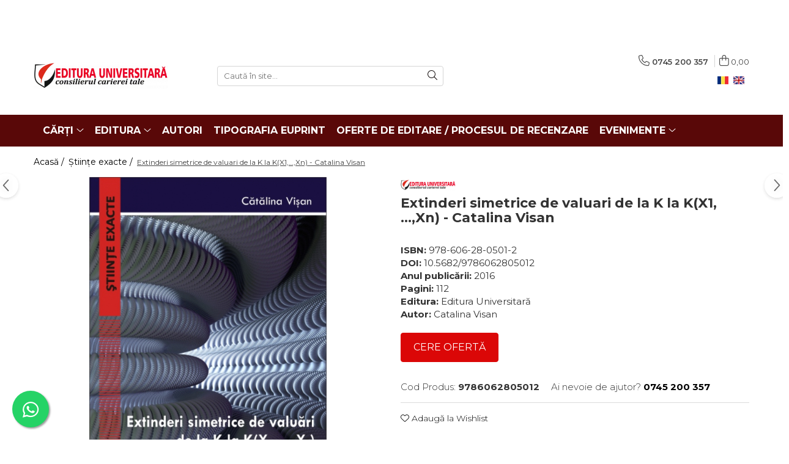

--- FILE ---
content_type: text/html; charset=UTF-8
request_url: https://www.editurauniversitara.ro/stiinte-exacte-35/extinderi-simetrice-de-valuari-de-la-k-la-k-x1-xn.html
body_size: 29016
content:
<!DOCTYPE html>

<html lang="ro-ro">

	<head>
		<meta charset="UTF-8">

		<script src="https://gomagcdn.ro/themes/fashion/js/lazysizes.min.js?v=10191338-4.243" async=""></script>

		<script>
			function g_js(callbk){typeof callbk === 'function' ? window.addEventListener("DOMContentLoaded", callbk, false) : false;}
		</script>

					<link rel="icon" sizes="48x48" href="https://gomagcdn.ro/domains/editurauniversitara.ro/files/favicon/favicon1060.png">
			<link rel="apple-touch-icon" sizes="180x180" href="https://gomagcdn.ro/domains/editurauniversitara.ro/files/favicon/favicon1060.png">
		
		<style>
			/*body.loading{overflow:hidden;}
			body.loading #wrapper{opacity: 0;visibility: hidden;}
			body #wrapper{opacity: 1;visibility: visible;transition:all .1s ease-out;}*/

			.main-header .main-menu{min-height:43px;}
			.-g-hide{visibility:hidden;opacity:0;}

					</style>
		
		<link rel="preconnect" href="https://gomagcdn.ro"><link rel="dns-prefetch" href="https://fonts.googleapis.com" /><link rel="dns-prefetch" href="https://fonts.gstatic.com" /><link rel="dns-prefetch" href="https://connect.facebook.net" /><link rel="dns-prefetch" href="https://www.facebook.com" /><link rel="dns-prefetch" href="https://www.googletagmanager.com" />

					<link rel="preload" as="image" href="https://gomagcdn.ro/domains/editurauniversitara.ro/files/product/large/extinderi-simetrice-de-valuari-de-la-k-la-k-x1-xn-542-775185.jpg"   >
		
		<link rel="preload" href="https://gomagcdn.ro/themes/fashion/js/plugins.js?v=10191338-4.243" as="script">

		
					<link rel="preload" href="https://www.editurauniversitara.ro/theme/default.js?v=41711103772" as="script">
				
		<link rel="preload" href="https://gomagcdn.ro/themes/fashion/js/dev.js?v=10191338-4.243" as="script">

		
					<link rel="stylesheet" href="https://gomagcdn.ro/themes/fashion/css/main-min.css?v=10191338-4.243-1" data-values='{"blockScripts": "1"}'>
		
					<link rel="stylesheet" href="https://www.editurauniversitara.ro/theme/default.css?v=41711103772">
		
						<link rel="stylesheet" href="https://gomagcdn.ro/themes/fashion/css/dev-style.css?v=10191338-4.243-1">
		
		
		
		<link rel="alternate" hreflang="ro-ro" href="https://www.editurauniversitara.ro/stiinte-exacte-35/extinderi-simetrice-de-valuari-de-la-k-la-k-x1-xn.html"><link rel="alternate" hreflang="en" href="https://www.editurauniversitara.ro/en/exact-science-35/extensions-symmetry-values-from-k-to-k-x1-xn.html"><link rel="alternate" hreflang="x-default" href="https://www.editurauniversitara.ro/stiinte-exacte-35/extinderi-simetrice-de-valuari-de-la-k-la-k-x1-xn.html">
									<!-- Global site tag (gtag.js) - Google Ads: 1022734010 -->
<script async src="https://www.googletagmanager.com/gtag/js?id=AW-1022734010"></script>
<script>
  window.dataLayer = window.dataLayer || [];
  function gtag(){dataLayer.push(arguments);}
  gtag('js', new Date());

  gtag('config', 'AW-1022734010');
</script><script>(function(w,d,s,l,i){w[l]=w[l]||[];w[l].push({'gtm.start':
new Date().getTime(),event:'gtm.js'});var f=d.getElementsByTagName(s)[0],
j=d.createElement(s),dl=l!='dataLayer'?'&l='+l:'';j.async=true;j.src=
'https://www.googletagmanager.com/gtm.js?id='+i+dl;f.parentNode.insertBefore(j,f);
})(window,document,'script','dataLayer','GTM-PVSBPF6');</script>					
		<meta name="expires" content="never">
		<meta name="revisit-after" content="1 days">
					<meta name="author" content="Gomag">
				<title>EXTINDERI SIMETRICE DE VALUARI DE LA K LA K(X1,…,Xn)</title>


					<meta name="robots" content="index,follow" />
						
		<meta name="description" content="EXTINDERI SIMETRICE DE VALUARI DE LA K LA K(X1,…,Xn)">
		<meta class="viewport" name="viewport" content="width=device-width, initial-scale=1.0, user-scalable=no">
									<meta property="og:image" content="https://gomagcdn.ro/domains/editurauniversitara.ro/files/product/large/extinderi-simetrice-de-valuari-de-la-k-la-k-x1-xn-542-775185.jpg"/>
															<link rel="canonical" href="https://www.editurauniversitara.ro/stiinte-exacte-35/extinderi-simetrice-de-valuari-de-la-k-la-k-x1-xn.html" />
			<meta property="og:url" content="https://www.editurauniversitara.ro/stiinte-exacte-35/extinderi-simetrice-de-valuari-de-la-k-la-k-x1-xn.html"/>
						
		<meta name="distribution" content="Global">
		<meta name="owner" content="www.editurauniversitara.ro">
		<meta name="publisher" content="www.editurauniversitara.ro">
		<meta name="rating" content="General">
		<meta name="copyright" content="Copyright www.editurauniversitara.ro 2026. All rights reserved">
		<link rel="search" href="https://www.editurauniversitara.ro/opensearch.ro.xml" type="application/opensearchdescription+xml" title="Cautare"/>

		
							<script src="https://gomagcdn.ro/themes/fashion/js/jquery-2.1.4.min.js"></script>
			<script defer src="https://gomagcdn.ro/themes/fashion/js/jquery.autocomplete.js?v=20181023"></script>
			<script src="https://gomagcdn.ro/themes/fashion/js/gomag.config.js?v=10191338-4.243"></script>
			<script src="https://gomagcdn.ro/themes/fashion/js/gomag.js?v=10191338-4.243"></script>
		
													<script>
$.Gomag.bind('User/Data/AffiliateMarketing/HideTrafiLeak', function(event, data){

    $('.whatsappfloat').remove();
});
</script><script>
	var items = [];

	items.push(
		{
			id		:'9786062805012',
			name	:'Extinderi simetrice de valuari de la K la K(X1,…,Xn) - Catalina Visan',
			brand	:'Editura Universitară',
			category:'Științe exacte',
			price	:0.0000,
			google_business_vertical: 'retail'
		}
	);

	gtag('event', 'view_item', {
		items: [items],
		currency: "Lei",
		value: "0.0000",
		send_to: 'AW-1022734010'
	});
		gtag('event', 'page_view', {
		send_to: 'AW-1022734010',
		value: 0.0000,
		items: [{
			id: '9786062805012',
			google_business_vertical: 'retail'
		}]
		});
	</script><script>	
	$(document).ready(function(){
		
		$(document).on('click', $GomagConfig.cartSummaryItemRemoveButton, function() {
			var productId = $(this).attr("data-product");
			var productSku = $(this).attr("data-productsku");
			var productPrice = $(this).attr("data-productprice");
			var productQty = $(this).attr("data-qty");
			
			gtag('event', 'remove_from_cart', {
					send_to	: 'AW-1022734010',
					value	: parseFloat(productQty) * parseFloat(productPrice),
					items:[{
						id		: productSku,
						quantity: productQty,
						price	: productPrice		 
				}]
			})
			
		})
	
		$(document).on('click', $GomagConfig.checkoutItemRemoveButton, function() {
			
			var itemKey = $(this).attr('id').replace('__checkoutItemRemove','');
			var productId = $(this).data("product");
			var productSku = $(this).attr("productsku");
			var productPrice = $(this).attr("productprice");
			var productQty = $('#quantityToAdd_'+itemKey).val();
			
			gtag('event', 'remove_from_cart', {
				send_to	: 'AW-1022734010',
				value	: parseFloat(productQty) * parseFloat(productPrice),
				items	:[{
					id		: productSku,
					quantity: productQty,
					price	: productPrice
				}]
			})
			
		})
	});		
	
</script>
<!-- Global site tag (gtag.js) - Google Analytics -->
<script async src="https://www.googletagmanager.com/gtag/js?id=UA-177747409-1"></script>
	<script>
 window.dataLayer = window.dataLayer || [];
  function gtag(){dataLayer.push(arguments);}
    var cookieValue = '';
  var name = 'g_c_consent' + "=";
  var decodedCookie = decodeURIComponent(document.cookie);
  var ca = decodedCookie.split(';');
  for(var i = 0; i <ca.length; i++) {
	var c = ca[i];
	while (c.charAt(0) == ' ') {
	  c = c.substring(1);
	}
	if (c.indexOf(name) == 0) {
	  cookieValue = c.substring(name.length, c.length);
	}
  }



if(cookieValue == ''){
	gtag('consent', 'default', {
	  'ad_storage': 'granted',
	  'ad_user_data': 'granted',
	  'ad_personalization': 'granted',
	  'analytics_storage': 'granted',
	  'personalization_storage': 'granted',
	  'functionality_storage': 'granted',
	  'security_storage': 'granted'
	});
	} else if(cookieValue != '-1'){


			gtag('consent', 'default', {
			'ad_storage': 'granted',
			'ad_user_data': 'granted',
			'ad_personalization': 'granted',
			'analytics_storage': 'granted',
			'personalization_storage': 'granted',
			'functionality_storage': 'granted',
			'security_storage': 'granted'
		});
	} else {
	 gtag('consent', 'default', {
		  'ad_storage': 'denied',
		  'ad_user_data': 'denied',
		  'ad_personalization': 'denied',
		  'analytics_storage': 'denied',
			'personalization_storage': 'denied',
			'functionality_storage': 'denied',
			'security_storage': 'denied'
		});

		 }
</script>
<script>

	
  gtag('js', new Date());

 
$.Gomag.bind('Cookie/Policy/Consent/Denied', function(){
	gtag('consent', 'update', {
		  'ad_storage': 'denied',
		  'ad_user_data': 'denied',
		  'ad_personalization': 'denied',
		  'analytics_storage': 'denied',
			'personalization_storage': 'denied',
			'functionality_storage': 'denied',
			'security_storage': 'denied'
		});
		})
$.Gomag.bind('Cookie/Policy/Consent/Granted', function(){
	gtag('consent', 'update', {
		  'ad_storage': 'granted',
		  'ad_user_data': 'granted',
		  'ad_personalization': 'granted',
		  'analytics_storage': 'granted',
			'personalization_storage': 'granted',
			'functionality_storage': 'granted',
			'security_storage': 'granted'
		});
		})
  gtag('config', 'UA-177747409-1', {allow_enhanced_conversions: true });
</script>
<script>
	function gaBuildProductVariant(product)
	{
		let _return = '';
		if(product.version != undefined)
		{
			$.each(product.version, function(i, a){
				_return += (_return == '' ? '' : ', ')+a.value;
			})
		}
		return _return;
	}

</script>
<script>
	$.Gomag.bind('Product/Add/To/Cart/After/Listing', function gaProductAddToCartLV4(event, data) {
		if(data.product !== undefined) {
			var gaProduct = false;
			if(typeof(gaProducts) != 'undefined' && gaProducts[data.product.id] != undefined)
			{
				gaProduct = gaProducts[data.product.id];

			}

			if(gaProduct == false)
			{
				gaProduct = {};
				gaProduct.item_id = data.product.id;
				gaProduct.currency = data.product.currency ? (String(data.product.currency).toLowerCase() == 'lei' ? 'RON' : data.product.currency) : 'RON';
				gaProduct.item_name =  data.product.sku ;
				gaProduct.item_variant= gaBuildProductVariant(data.product);
				gaProduct.item_brand = data.product.brand;
				gaProduct.item_category = data.product.category;

			}

			gaProduct.price = parseFloat(data.product.price).toFixed(2);
			gaProduct.quantity = data.product.productQuantity;
			gtag("event", "add_to_cart", {
				currency: gaProduct.currency,
				value: parseFloat(gaProduct.price) * parseFloat(gaProduct.quantity),
				items: [
					gaProduct
				]
			});

		}
	})
	$.Gomag.bind('Product/Add/To/Cart/After/Details', function gaProductAddToCartDV4(event, data){

		if(data.product !== undefined){

			var gaProduct = false;
			if(
				typeof(gaProducts) != 'undefined'
				&&
				gaProducts[data.product.id] != undefined
			)
			{
				var gaProduct = gaProducts[data.product.id];
			}

			if(gaProduct == false)
			{
				gaProduct = {};
				gaProduct.item_id = data.product.id;
				gaProduct.currency = data.product.currency ? (String(data.product.currency).toLowerCase() == 'lei' ? 'RON' : data.product.currency) : 'RON';
				gaProduct.item_name =  data.product.sku ;
				gaProduct.item_variant= gaBuildProductVariant(data.product);
				gaProduct.item_brand = data.product.brand;
				gaProduct.item_category = data.product.category;

			}

			gaProduct.price = parseFloat(data.product.price).toFixed(2);
			gaProduct.quantity = data.product.productQuantity;


			gtag("event", "add_to_cart", {
			  currency: gaProduct.currency,
			  value: parseFloat(gaProduct.price) * parseFloat(gaProduct.quantity),
			  items: [
				gaProduct
			  ]
			});
        }

	})
	 $.Gomag.bind('Product/Remove/From/Cart', function gaProductRemovedFromCartV4(event, data){
		var envData = $.Gomag.getEnvData();
		var products = envData.products;

		if(data.data.product !== undefined && products[data.data.product] !== undefined){


			var dataProduct = products[data.data.product];


			gaProduct = {};
			gaProduct.item_id = dataProduct.id;

			gaProduct.item_name =   dataProduct.sku ;
			gaProduct.currency = dataProduct.currency ? (String(dataProduct.currency).toLowerCase() == 'lei' ? 'RON' : dataProduct.currency) : 'RON';
			gaProduct.item_category = dataProduct.category;
			gaProduct.item_brand = dataProduct.brand;
			gaProduct.price = parseFloat(dataProduct.price).toFixed(2);
			gaProduct.quantity = data.data.quantity;
			gaProduct.item_variant= gaBuildProductVariant(dataProduct);
			gtag("event", "remove_from_cart", {
			  currency: gaProduct.currency,
			  value: parseFloat(gaProduct.price) * parseFloat(gaProduct.quantity),
			  items: [
				gaProduct
			  ]
			});
        }

	});

	 $.Gomag.bind('Cart/Quantity/Update', function gaCartQuantityUpdateV4(event, data){
		var envData = $.Gomag.getEnvData();
		var products = envData.products;
		if(!data.data.finalQuantity || !data.data.initialQuantity)
		{
			return false;
		}
		var dataProduct = products[data.data.product];
		if(dataProduct == undefined)
		{
			return false;
		}

		gaProduct = {};
		gaProduct.item_id = dataProduct.id;
		gaProduct.currency = dataProduct.currency ? (String(dataProduct.currency).toLowerCase() == 'lei' ? 'RON' : dataProduct.currency) : 'RON';
		gaProduct.item_name =  dataProduct.sku ;

		gaProduct.item_category = dataProduct.category;
		gaProduct.item_brand = dataProduct.brand;
		gaProduct.price = parseFloat(dataProduct.price).toFixed(2);
		gaProduct.item_variant= gaBuildProductVariant(dataProduct);
		if(parseFloat(data.data.initialQuantity) < parseFloat(data.data.finalQuantity))
		{
			var quantity = parseFloat(data.data.finalQuantity) - parseFloat(data.data.initialQuantity);
			gaProduct.quantity = quantity;

			gtag("event", "add_to_cart", {
			  currency: gaProduct.currency,
			  value: parseFloat(gaProduct.price) * parseFloat(gaProduct.quantity),
			  items: [
				gaProduct
			  ]
			});
		}
		else if(parseFloat(data.data.initialQuantity) > parseFloat(data.data.finalQuantity))
		{
			var quantity = parseFloat(data.data.initialQuantity) - parseFloat(data.data.finalQuantity);
			gaProduct.quantity = quantity;
			gtag("event", "remove_from_cart", {
			  currency: gaProduct.currency,
			  value: parseFloat(gaProduct.price) * parseFloat(gaProduct.quantity),
			  items: [
				gaProduct
			  ]
			});
		}

	});

</script>
<script>
function gmsc(name, value)
{
	if(value != undefined && value)
	{
		var expires = new Date();
		expires.setTime(expires.getTime() + parseInt(3600*24*1000*90));
		document.cookie = encodeURIComponent(name) + "=" + encodeURIComponent(value) + '; expires='+ expires.toUTCString() + "; path=/";
	}
}
let gmqs = window.location.search;
let gmup = new URLSearchParams(gmqs);
gmsc('g_sc', gmup.get('shop_campaign'));
gmsc('shop_utm_campaign', gmup.get('utm_campaign'));
gmsc('shop_utm_medium', gmup.get('utm_medium'));
gmsc('shop_utm_source', gmup.get('utm_source'));
</script><!-- Facebook Pixel Code -->
				<script>
				!function(f,b,e,v,n,t,s){if(f.fbq)return;n=f.fbq=function(){n.callMethod?
				n.callMethod.apply(n,arguments):n.queue.push(arguments)};if(!f._fbq)f._fbq=n;
				n.push=n;n.loaded=!0;n.version="2.0";n.queue=[];t=b.createElement(e);t.async=!0;
				t.src=v;s=b.getElementsByTagName(e)[0];s.parentNode.insertBefore(t,s)}(window,
				document,"script","//connect.facebook.net/en_US/fbevents.js");

				fbq("init", "2939636062990656");
				fbq("track", "PageView");</script>
				<!-- End Facebook Pixel Code -->
				<script>
				$.Gomag.bind('User/Ajax/Data/Loaded', function(event, data){
					if(data != undefined && data.data != undefined)
					{
						var eventData = data.data;
						if(eventData.facebookUserData != undefined)
						{
							$('body').append(eventData.facebookUserData);
						}
					}
				})
				</script>
				<meta name="facebook-domain-verification" content="pseztybuafikd6cpoax6871tqazcre" /><script>
	$.Gomag.bind('Product/Add/To/Cart/After/Listing', function(event, data){
		if(data.product !== undefined){
			gtag('event', 'add_to_cart', {
				send_to	: 'AW-1022734010',
				value	: parseFloat(data.product.productQuantity) * parseFloat(data.product.price),
				items	:[{
					id		: data.product.sku,
					name	: data.product.name,
					brand	: data.product.brand,
					category: data.product.category,
					quantity: data.product.productQuantity,
					price	: data.product.price
				 
			}]
		   })
        }
	})
	$.Gomag.bind('Product/Add/To/Cart/After/Details', function(event, data){
		
		if(data.product !== undefined){
			gtag('event', 'add_to_cart', {
				send_to: 'AW-1022734010',
				value: parseFloat(data.product.productQuantity) * parseFloat(data.product.price),
				items: [{
					id: data.product.sku,
					name		: data.product.name,
					brand		: data.product.brand,
					category	: data.product.category,
					quantity	: data.product.productQuantity,
					price		: data.product.price
				}]	
			})
		}
	})
   
</script><meta name="google-site-verification" content="uVDcskGxGZGFi3M6QhjaAX7l7XytGNZZSOOHYqa5SO8" />					
		
	</head>

	<body class="" style="background: #000000000000 top center repeat;">

		<script >
			function _addCss(url, attribute, value, loaded){
				var _s = document.createElement('link');
				_s.rel = 'stylesheet';
				_s.href = url;
				_s.type = 'text/css';
				if(attribute)
				{
					_s.setAttribute(attribute, value)
				}
				if(loaded){
					_s.onload = function(){
						var dom = document.getElementsByTagName('body')[0];
						//dom.classList.remove('loading');
					}
				}
				var _st = document.getElementsByTagName('link')[0];
				_st.parentNode.insertBefore(_s, _st);
			}
			//_addCss('https://fonts.googleapis.com/css2?family=Open+Sans:ital,wght@0,300;0,400;0,600;0,700;1,300;1,400&display=swap');
			_addCss('https://gomagcdn.ro/themes/_fonts/Open-Sans.css');

		</script>
		<script>
				/*setTimeout(
				  function()
				  {
				   document.getElementsByTagName('body')[0].classList.remove('loading');
				  }, 1000);*/
		</script>
									<noscript><iframe src="https://www.googletagmanager.com/ns.html?id=GTM-PVSBPF6"
height="0" width="0" style="display:none;visibility:hidden"></iframe></noscript>					
		
		<div id="wrapper">
			<!-- BLOCK:de14e3bf2e1741255597de5d891a40e6 start -->
<div id="_cartSummary" class="hide"></div>

<script >
	$(document).ready(function() {

		$(document).on('keypress', '.-g-input-loader', function(){
			$(this).addClass('-g-input-loading');
		})

		$.Gomag.bind('Product/Add/To/Cart/After', function(eventResponse, properties)
		{
									var data = JSON.parse(properties.data);
			$('.q-cart').html(data.quantity);
			if(parseFloat(data.quantity) > 0)
			{
				$('.q-cart').removeClass('hide');
			}
			else
			{
				$('.q-cart').addClass('hide');
			}
			$('.cartPrice').html(data.subtotal + ' ' + data.currency);
			$('.cartProductCount').html(data.quantity);


		})
		$('#_cartSummary').on('updateCart', function(event, cart) {
			var t = $(this);

			$.get('https://www.editurauniversitara.ro/cart-update', {
				cart: cart
			}, function(data) {

				$('.q-cart').html(data.quantity);
				if(parseFloat(data.quantity) > 0)
				{
					$('.q-cart').removeClass('hide');
				}
				else
				{
					$('.q-cart').addClass('hide');
				}
				$('.cartPrice').html(data.subtotal + ' ' + data.currency);
				$('.cartProductCount').html(data.quantity);
			}, 'json');
			window.ga = window.ga || function() {
				(ga.q = ga.q || []).push(arguments)
			};
			ga('send', 'event', 'Buton', 'Click', 'Adauga_Cos');
		});

		if(window.gtag_report_conversion) {
			$(document).on("click", 'li.phone-m', function() {
				var phoneNo = $('li.phone-m').children( "a").attr('href');
				gtag_report_conversion(phoneNo);
			});

		}

	});
</script>



<header class="main-header container-bg clearfix" data-block="headerBlock">
	<div class="discount-tape container-h full -g-hide" id="_gomagHellobar">
<style>
.discount-tape{position: relative;width:100%;padding:0;text-align:center;font-size:14px;overflow: hidden;z-index:99;}
.discount-tape a{color: #fff;}
.Gomag-HelloBar{padding:10px;}
@media screen and (max-width: 767px){.discount-tape{font-size:13px;}}
</style>
<div class="Gomag-HelloBar" style="background: #c90a27;color: #fff;">
	
		<p><p style="text-align: center;">Propuneri manuscrise: <a data-fr-linked="true" href="/cdn-cgi/l/email-protection#e980878f86a98c8d809d9c9b889c87809f8c9b9a809d889b88c79b86d3"><span class="__cf_email__" data-cfemail="31585f575e7154555845444350445f584754434258455043501f435e">[email&#160;protected]</span>:</a>&nbsp; 0745 204 115 &nbsp; &nbsp;&nbsp;</p> <p style="text-align: center;">Urmărire comenzi Persoane fizice / Vânzări: 0745 200 357 / Comenzi Persoane juridice: 0721 722 783 &nbsp; &nbsp;&nbsp;</p> <p style="text-align: center;"></p>
			
	</div>
<div class="clear"></div>
</div>

		
	<div class="top-head-bg container-h full">

		<div class="top-head container-h">
			<div class="row">
				<div class="col-md-3 col-sm-3 col-xs-5 logo-h">
					
	<a href="https://www.editurauniversitara.ro" id="logo" data-pageId="2">
		<img src="https://gomagcdn.ro/domains/editurauniversitara.ro/files/company/logo7684.png" fetchpriority="high" class="img-responsive" alt="" title="" width="200" height="50" style="width:auto;">
	</a>
				</div>
				<div class="col-md-4 col-sm-4 col-xs-7 main search-form-box">
					
<form name="search-form" class="search-form" action="https://www.editurauniversitara.ro/produse" id="_searchFormMainHeader">

	<input id="_autocompleteSearchMainHeader" name="c" class="input-placeholder -g-input-loader" type="text" placeholder="Caută în site..." aria-label="Search"  value="">
	<button id="_doSearch" class="search-button" aria-hidden="true">
		<i class="fa fa-search" aria-hidden="true"></i>
	</button>

				<script data-cfasync="false" src="/cdn-cgi/scripts/5c5dd728/cloudflare-static/email-decode.min.js"></script><script >
			$(document).ready(function() {

				$('#_autocompleteSearchMainHeader').autocomplete({
					serviceUrl: 'https://www.editurauniversitara.ro/autocomplete',
					minChars: 2,
					deferRequestBy: 700,
					appendTo: '#_searchFormMainHeader',
					width: parseInt($('#_doSearch').offset().left) - parseInt($('#_autocompleteSearchMainHeader').offset().left),
					formatResult: function(suggestion, currentValue) {
						return suggestion.value;
					},
					onSelect: function(suggestion) {
						$(this).val(suggestion.data);
					},
					onSearchComplete: function(suggestion) {
						$(this).removeClass('-g-input-loading');
					}
				});
				$(document).on('click', '#_doSearch', function(e){
					e.preventDefault();
					if($('#_autocompleteSearchMainHeader').val() != '')
					{
						$('#_searchFormMainHeader').submit();
					}
				})
			});
		</script>
	

</form>
				</div>
				<div class="col-md-5 col-sm-5 acount-section">
					
<ul>
	<li class="search-m hide">
		<a href="#" class="-g-no-url" aria-label="Caută în site..." data-pageId="">
			<i class="fa fa-search search-open" aria-hidden="true"></i>
			<i style="display:none" class="fa fa-times search-close" aria-hidden="true"></i>
		</a>
	</li>
	<li class="-g-user-icon -g-user-icon-empty">
			
	</li>
	
				<li class="contact-header">
			<a href="tel:0745 200 357" aria-label="Contactează-ne" data-pageId="3">
				<i class="fa fa-phone" aria-hidden="true"></i>
								<span>0745 200 357</span>
			</a>
		</li>
			<li class="wishlist-header hide">
		<a href="https://www.editurauniversitara.ro/wishlist" aria-label="Wishlist" data-pageId="28">
			<span class="-g-wishlist-product-count -g-hide"></span>
			<i class="fa fa-heart-o" aria-hidden="true"></i>
			<span class="">Favorite</span>
		</a>
	</li>
	<li class="cart-header-btn cart">
		<a class="cart-drop _showCartHeader" href="https://www.editurauniversitara.ro/coș-de-cumpărături" aria-label="Coș de cumpărături">
			<span class="q-cart hide">0</span>
			<i class="fa fa-shopping-bag" aria-hidden="true"></i>
			<span class="count cartPrice">0,00
				
			</span>
		</a>
					<div class="cart-dd  _cartShow cart-closed"></div>
			</li>

			<li class="international-header">
			<span class="flag-select">
				<img src="https://gomagcdn.ro/themes/fashion/gfx/ro-i.png" style="margin-bottom: 3px;" height="13" width="18" alt="Ro"> RO			</span>
			<ul class="flag-drop">
								<li class="language-header">
				<span class="international-title">Limba</span>
					<ul class="international-holder">
													<li>
								<a class="text-default" data-lang="ro" href="https://www.editurauniversitara.ro" aria-label="Limba ro">
									<img src="https://gomagcdn.ro/themes/fashion/gfx/ro-i.png" height="13" width="18" alt="ro">
									Romana
								</a>
							</li>
													<li>
								<a class="text-default" data-lang="en" href="https://www.editurauniversitara.ro/en" aria-label="Limba en">
									<img src="https://gomagcdn.ro/themes/fashion/gfx/en-i.png" height="13" width="18" alt="en">
									Engleza
								</a>
							</li>
											</ul>
				</li>
											</ul>
		</li>
	</ul>

	<script>
		$(document).ready(function() {
			//Cart
							$('.cart').mouseenter(function() {
					$.Gomag.showCartSummary('div._cartShow');
				}).mouseleave(function() {
					$.Gomag.hideCartSummary('div._cartShow');
					$('div._cartShow').removeClass('cart-open');
				});
						$(document).on('click', '.dropdown-toggle', function() {
				window.location = $(this).attr('href');
			})
		})
	</script>

				</div>
			</div>
		</div>
	</div>


<div id="navigation">
	<nav id="main-menu" class="main-menu container-h full clearfix">
		<a href="#" class="menu-trg -g-no-url" title="Produse">
			<span>&nbsp;</span>
		</a>
		
<div class="container-h nav-menu-hh clearfix">

	<!-- BASE MENU -->
	<ul class="
			nav-menu base-menu container-h
			
			
		">

		

			
		<li class="menu-drop __GomagMM ">
							<a
					href="#"
					class="  -g-no-url "
					rel="  "
					
					title="Cărți"
					data-Gomag=''
					data-block-name="mainMenuD0"
					data-pageId= ""
					data-block="mainMenuD">
											<span class="list">Cărți</span>
						<i class="fa fa-angle-down"></i>
				</a>

									<div class="menu-dd">
										<ul class="drop-list clearfix w100">
																																						<li class="fl">
										<div class="col">
											<p class="title">
												<a
												href="#"
												class="title     -g-no-url"
												rel="  "
												
												title="Colecții de carte"
												data-Gomag=''
												data-block-name="mainMenuD1"
												data-block="mainMenuD"
												data-pageId= ""
												>
																										Colecții de carte
												</a>
											</p>
																																															<a
														href="https://www.editurauniversitara.ro/istorie-si-stiinte-politice-14"
														rel="  "
														
														title="Istorie și științe politice"
														class="    "
														data-Gomag=''
														data-block-name="mainMenuD2"
														data-block="mainMenuD"
														data-pageId=""
													>
																												<i class="fa fa-angle-right"></i>
														<span>Istorie și științe politice</span>
													</a>
																									<a
														href="https://www.editurauniversitara.ro/religie-si-filosofie-17"
														rel="  "
														
														title="Religie și filosofie"
														class="    "
														data-Gomag=''
														data-block-name="mainMenuD2"
														data-block="mainMenuD"
														data-pageId=""
													>
																												<i class="fa fa-angle-right"></i>
														<span>Religie și filosofie</span>
													</a>
																									<a
														href="https://www.editurauniversitara.ro/arte-si-multimedia-28"
														rel="  "
														
														title="Arte și Multimedia"
														class="    "
														data-Gomag=''
														data-block-name="mainMenuD2"
														data-block="mainMenuD"
														data-pageId=""
													>
																												<i class="fa fa-angle-right"></i>
														<span>Arte și Multimedia</span>
													</a>
																									<a
														href="https://www.editurauniversitara.ro/filologie-12"
														rel="  "
														
														title="Filologie"
														class="    "
														data-Gomag=''
														data-block-name="mainMenuD2"
														data-block="mainMenuD"
														data-pageId=""
													>
																												<i class="fa fa-angle-right"></i>
														<span>Filologie</span>
													</a>
																									<a
														href="https://www.editurauniversitara.ro/sociologie-si-stiintele-comunicarii-21"
														rel="  "
														
														title="Sociologie și Științele comunicării"
														class="    "
														data-Gomag=''
														data-block-name="mainMenuD2"
														data-block="mainMenuD"
														data-pageId=""
													>
																												<i class="fa fa-angle-right"></i>
														<span>Sociologie și Științele comunicării</span>
													</a>
																									<a
														href="https://www.editurauniversitara.ro/psihologie-6"
														rel="  "
														
														title="Psihologie"
														class="    "
														data-Gomag=''
														data-block-name="mainMenuD2"
														data-block="mainMenuD"
														data-pageId=""
													>
																												<i class="fa fa-angle-right"></i>
														<span>Psihologie</span>
													</a>
																									<a
														href="https://www.editurauniversitara.ro/relatii-internationale-si-diplomatie-55"
														rel="  "
														
														title="Relații internaționale și diplomație"
														class="    "
														data-Gomag=''
														data-block-name="mainMenuD2"
														data-block="mainMenuD"
														data-pageId=""
													>
																												<i class="fa fa-angle-right"></i>
														<span>Relații internaționale și diplomație</span>
													</a>
																									<a
														href="https://www.editurauniversitara.ro/stiinte-ale-educatiei-43"
														rel="  "
														
														title="Științe ale educației"
														class="    "
														data-Gomag=''
														data-block-name="mainMenuD2"
														data-block="mainMenuD"
														data-pageId=""
													>
																												<i class="fa fa-angle-right"></i>
														<span>Științe ale educației</span>
													</a>
																									<a
														href="https://www.editurauniversitara.ro/pamantul-casa-noastra-8"
														rel="  "
														
														title="Pământul - casa noastră"
														class="    "
														data-Gomag=''
														data-block-name="mainMenuD2"
														data-block="mainMenuD"
														data-pageId=""
													>
																												<i class="fa fa-angle-right"></i>
														<span>Pământul - casa noastră</span>
													</a>
																									<a
														href="https://www.editurauniversitara.ro/medicina-33"
														rel="  "
														
														title="Medicină"
														class="    "
														data-Gomag=''
														data-block-name="mainMenuD2"
														data-block="mainMenuD"
														data-pageId=""
													>
																												<i class="fa fa-angle-right"></i>
														<span>Medicină</span>
													</a>
																									<a
														href="https://www.editurauniversitara.ro/stiinte-juridice-si-administrative-10"
														rel="  "
														
														title="Științe juridice și administrative"
														class="    "
														data-Gomag=''
														data-block-name="mainMenuD2"
														data-block="mainMenuD"
														data-pageId=""
													>
																												<i class="fa fa-angle-right"></i>
														<span>Științe juridice și administrative</span>
													</a>
																									<a
														href="https://www.editurauniversitara.ro/stiinte-economice-3"
														rel="  "
														
														title="Științe economice"
														class="    "
														data-Gomag=''
														data-block-name="mainMenuD2"
														data-block="mainMenuD"
														data-pageId=""
													>
																												<i class="fa fa-angle-right"></i>
														<span>Științe economice</span>
													</a>
																									<a
														href="https://www.editurauniversitara.ro/stiinte-exacte-35"
														rel="  "
														
														title="Științe exacte"
														class="    "
														data-Gomag=''
														data-block-name="mainMenuD2"
														data-block="mainMenuD"
														data-pageId=""
													>
																												<i class="fa fa-angle-right"></i>
														<span>Științe exacte</span>
													</a>
																									<a
														href="https://www.editurauniversitara.ro/educatie-fizica-si-sport-73"
														rel="  "
														
														title="Educație fizică și sport"
														class="    "
														data-Gomag=''
														data-block-name="mainMenuD2"
														data-block="mainMenuD"
														data-pageId=""
													>
																												<i class="fa fa-angle-right"></i>
														<span>Educație fizică și sport</span>
													</a>
																									<a
														href="https://www.editurauniversitara.ro/personalitati-si-evenimente-academice-39"
														rel="  "
														
														title="Proceedings"
														class="    "
														data-Gomag=''
														data-block-name="mainMenuD2"
														data-block="mainMenuD"
														data-pageId=""
													>
																												<i class="fa fa-angle-right"></i>
														<span>Proceedings</span>
													</a>
																									<a
														href="https://www.editurauniversitara.ro/publicatii-stiintifice-23"
														rel="  "
														
														title="Publicații științifice"
														class="    "
														data-Gomag=''
														data-block-name="mainMenuD2"
														data-block="mainMenuD"
														data-pageId=""
													>
																												<i class="fa fa-angle-right"></i>
														<span>Publicații științifice</span>
													</a>
																									<a
														href="https://www.editurauniversitara.ro/preuniversitaria-1"
														rel="  "
														
														title="Preuniversitaria"
														class="    "
														data-Gomag=''
														data-block-name="mainMenuD2"
														data-block="mainMenuD"
														data-pageId=""
													>
																												<i class="fa fa-angle-right"></i>
														<span>Preuniversitaria</span>
													</a>
																									<a
														href="https://www.editurauniversitara.ro/timp-liber"
														rel="  "
														
														title="Timp liber"
														class="    "
														data-Gomag=''
														data-block-name="mainMenuD2"
														data-block="mainMenuD"
														data-pageId=""
													>
																												<i class="fa fa-angle-right"></i>
														<span>Timp liber</span>
													</a>
																							
										</div>
									</li>
																																<li class="fl">
										<div class="col">
											<p class="title">
												<a
												href="https://www.editurauniversitara.ro/in-curs-de-aparitie"
												class="title    "
												rel="  "
												
												title="În curs de apariție"
												data-Gomag=''
												data-block-name="mainMenuD1"
												data-block="mainMenuD"
												data-pageId= "102"
												>
																										În curs de apariție
												</a>
											</p>
																						
										</div>
									</li>
																																<li class="fl">
										<div class="col">
											<p class="title">
												<a
												href="https://www.editurauniversitara.ro/noutăți"
												class="title    "
												rel="  "
												
												title="Noutăți"
												data-Gomag=''
												data-block-name="mainMenuD1"
												data-block="mainMenuD"
												data-pageId= "12"
												>
																										Noutăți
												</a>
											</p>
																						
										</div>
									</li>
																																<li class="fl">
										<div class="col">
											<p class="title">
												<a
												href="https://www.editurauniversitara.ro/promotii"
												class="title    "
												rel="  "
												
												title="Promoții"
												data-Gomag=''
												data-block-name="mainMenuD1"
												data-block="mainMenuD"
												data-pageId= "13"
												>
																										Promoții
												</a>
											</p>
																						
										</div>
									</li>
																													</ul>
																	</div>
									
		</li>
		
		<li class="menu-drop __GomagMM ">
							<a
					href="11"
					class="  "
					rel="  "
					
					title="Editura"
					data-Gomag=''
					data-block-name="mainMenuD0"
					data-pageId= "11"
					data-block="mainMenuD">
											<span class="list">Editura</span>
						<i class="fa fa-angle-down"></i>
				</a>

									<div class="menu-dd">
										<ul class="drop-list clearfix w100">
																																						<li class="fl">
										<div class="col">
											<p class="title">
												<a
												href="https://www.editurauniversitara.ro/despre-noi"
												class="title    "
												rel="  "
												
												title="Despre noi"
												data-Gomag=''
												data-block-name="mainMenuD1"
												data-block="mainMenuD"
												data-pageId= "11"
												>
																										Despre noi
												</a>
											</p>
																						
										</div>
									</li>
																																<li class="fl">
										<div class="col">
											<p class="title">
												<a
												href="https://www.editurauniversitara.ro/acreditare"
												class="title    "
												rel="  "
												
												title="Acreditare CNCS"
												data-Gomag=''
												data-block-name="mainMenuD1"
												data-block="mainMenuD"
												data-pageId= "86"
												>
																										Acreditare CNCS
												</a>
											</p>
																						
										</div>
									</li>
																																<li class="fl">
										<div class="col">
											<p class="title">
												<a
												href="https://www.editurauniversitara.ro/referenti"
												class="title    "
												rel="  "
												
												title="Referenţi"
												data-Gomag=''
												data-block-name="mainMenuD1"
												data-block="mainMenuD"
												data-pageId= "83"
												>
																										Referenţi
												</a>
											</p>
																						
										</div>
									</li>
																																<li class="fl">
										<div class="col">
											<p class="title">
												<a
												href="https://www.editurauniversitara.ro/cariere"
												class="title    "
												rel="  "
												
												title="Cariere"
												data-Gomag=''
												data-block-name="mainMenuD1"
												data-block="mainMenuD"
												data-pageId= "89"
												>
																										Cariere
												</a>
											</p>
																						
										</div>
									</li>
																																<li class="fl">
										<div class="col">
											<p class="title">
												<a
												href="https://www.editurauniversitara.ro/cum-cumpar"
												class="title    "
												rel="  "
												
												title="Cum Cumpăr"
												data-Gomag=''
												data-block-name="mainMenuD1"
												data-block="mainMenuD"
												data-pageId= "6"
												>
																										Cum Cumpăr
												</a>
											</p>
																						
										</div>
									</li>
																																<li class="fl">
										<div class="col">
											<p class="title">
												<a
												href="https://www.editurauniversitara.ro/livrare"
												class="title    "
												rel="  "
												
												title="Livrare"
												data-Gomag=''
												data-block-name="mainMenuD1"
												data-block="mainMenuD"
												data-pageId= "8"
												>
																										Livrare
												</a>
											</p>
																						
										</div>
									</li>
																																<li class="fl">
										<div class="col">
											<p class="title">
												<a
												href="https://www.editurauniversitara.ro/politica-de-retur"
												class="title    "
												rel="  "
												
												title="Politica de Retur"
												data-Gomag=''
												data-block-name="mainMenuD1"
												data-block="mainMenuD"
												data-pageId= "40"
												>
																										Politica de Retur
												</a>
											</p>
																						
										</div>
									</li>
																																<li class="fl">
										<div class="col">
											<p class="title">
												<a
												href="https://www.editurauniversitara.ro/parteneri"
												class="title    "
												rel="  "
												
												title="Distribuitori"
												data-Gomag=''
												data-block-name="mainMenuD1"
												data-block="mainMenuD"
												data-pageId= "85"
												>
																										Distribuitori
												</a>
											</p>
																						
										</div>
									</li>
																													</ul>
																	</div>
									
		</li>
		
		<li class="menu-drop __GomagMM ">
								<a
						href="https://www.editurauniversitara.ro/pagina-29-10"
						class="    "
						rel="  "
						
						title="Autori"
						data-Gomag=''
						data-block-name="mainMenuD0"  data-block="mainMenuD" data-pageId= "131">
												<span class="list">Autori</span>
					</a>
				
		</li>
		
		<li class="menu-drop __GomagMM ">
								<a
						href="https://www.editurauniversitara.ro/tipografia-euprint"
						class="    "
						rel="  "
						
						title="Tipografia EUprint"
						data-Gomag=''
						data-block-name="mainMenuD0"  data-block="mainMenuD" data-pageId= "88">
												<span class="list">Tipografia EUprint</span>
					</a>
				
		</li>
		
		<li class="menu-drop __GomagMM ">
								<a
						href="https://www.editurauniversitara.ro/oferte-de-editare"
						class="    "
						rel="  "
						
						title="Oferte de editare / Procesul de recenzare"
						data-Gomag=''
						data-block-name="mainMenuD0"  data-block="mainMenuD" data-pageId= "84">
												<span class="list">Oferte de editare / Procesul de recenzare</span>
					</a>
				
		</li>
		
		<li class="menu-drop __GomagMM ">
							<a
					href="#"
					class="  -g-no-url "
					rel="  "
					
					title="Evenimente"
					data-Gomag=''
					data-block-name="mainMenuD0"
					data-pageId= ""
					data-block="mainMenuD">
											<span class="list">Evenimente</span>
						<i class="fa fa-angle-down"></i>
				</a>

									<div class="menu-dd">
										<ul class="drop-list clearfix w100">
																																						<li class="fl">
										<div class="col">
											<p class="title">
												<a
												href="https://www.editurauniversitara.ro/pagina-2-6"
												class="title    "
												rel="  "
												
												title="Evenimente - Lansări"
												data-Gomag=''
												data-block-name="mainMenuD1"
												data-block="mainMenuD"
												data-pageId= "91"
												>
																										Evenimente - Lansări
												</a>
											</p>
																						
										</div>
									</li>
																																<li class="fl">
										<div class="col">
											<p class="title">
												<a
												href="https://www.editurauniversitara.ro/interviuri-116"
												class="title    "
												rel="  "
												
												title="Interviuri"
												data-Gomag=''
												data-block-name="mainMenuD1"
												data-block="mainMenuD"
												data-pageId= "116"
												>
																										Interviuri
												</a>
											</p>
																						
										</div>
									</li>
																																<li class="fl">
										<div class="col">
											<p class="title">
												<a
												href="https://www.editurauniversitara.ro/pagina-254"
												class="title    "
												rel="  "
												
												title="Concurs de manuscrise"
												data-Gomag=''
												data-block-name="mainMenuD1"
												data-block="mainMenuD"
												data-pageId= "384"
												>
																										Concurs de manuscrise
												</a>
											</p>
																						
										</div>
									</li>
																																<li class="fl">
										<div class="col">
											<p class="title">
												<a
												href="#"
												class="title     -g-no-url"
												rel="  "
												
												title="Promovare"
												data-Gomag=''
												data-block-name="mainMenuD1"
												data-block="mainMenuD"
												data-pageId= "108"
												>
																										Promovare
												</a>
											</p>
																						
										</div>
									</li>
																																<li class="fl">
										<div class="col">
											<p class="title">
												<a
												href="https://www.editurauniversitara.ro/pagina-313"
												class="title    "
												rel="  "
												
												title="Regulament Campanii Promotionale"
												data-Gomag=''
												data-block-name="mainMenuD1"
												data-block="mainMenuD"
												data-pageId= "596"
												>
																										Regulament Campanii Promotionale
												</a>
											</p>
																						
										</div>
									</li>
																													</ul>
																	</div>
									
		</li>
						
		


		
	</ul> <!-- end of BASE MENU -->

</div>		<ul class="mobile-icon fr">

							<li class="phone-m">
					<a href="tel:0745 200 357" title="Contactează-ne">
												<i class="fa fa-phone" aria-hidden="true"></i>
					</a>
				</li>
									<li class="user-m -g-user-icon -g-user-icon-empty">
			</li>
			<li class="wishlist-header-m hide">
				<a href="https://www.editurauniversitara.ro/wishlist">
					<span class="-g-wishlist-product-count"></span>
					<i class="fa fa-heart-o" aria-hidden="true"></i>

				</a>
			</li>
			<li class="cart-m">
				<a href="https://www.editurauniversitara.ro/coș-de-cumpărături">
					<span class="q-cart hide">0</span>
					<i class="fa fa-shopping-bag" aria-hidden="true"></i>
				</a>
			</li>
			<li class="search-m">
				<a href="#" class="-g-no-url" aria-label="Caută în site...">
					<i class="fa fa-search search-open" aria-hidden="true"></i>
					<i style="display:none" class="fa fa-times search-close" aria-hidden="true"></i>
				</a>
			</li>
						<li class="international-header">
				<span class="flag-select">
					<img src="https://gomagcdn.ro/themes/fashion/gfx/ro-i.png" style="margin-bottom: 3px;" height="13" width="18" alt="Ro"> RO				</span>
				<ul class="flag-drop">
										<li class="language-header">
					<span class="international-title">Limba</span>
						<ul class="international-holder">
															<li>
									<a class="text-default" data-lang="ro" href="https://www.editurauniversitara.ro">
										<img src="https://gomagcdn.ro/themes/fashion/gfx/ro-i.png" height="13" width="18" alt="ro">
										Romana
									</a>
								</li>
															<li>
									<a class="text-default" data-lang="en" href="https://www.editurauniversitara.ro/en">
										<img src="https://gomagcdn.ro/themes/fashion/gfx/en-i.png" height="13" width="18" alt="en">
										Engleza
									</a>
								</li>
													</ul>
					</li>
														</ul>
			</li>
				</ul>
	</nav>
	<!-- end main-nav -->

	<div style="display:none" class="search-form-box search-toggle">
		<form name="search-form" class="search-form" action="https://www.editurauniversitara.ro/produse" id="_searchFormMobileToggle">
			<input id="_autocompleteSearchMobileToggle" name="c" class="input-placeholder -g-input-loader" type="text" autofocus="autofocus" value="" placeholder="Caută în site..." aria-label="Search">
			<button id="_doSearchMobile" class="search-button" aria-hidden="true">
				<i class="fa fa-search" aria-hidden="true"></i>
			</button>

										<script >
					$(document).ready(function() {
						$('#_autocompleteSearchMobileToggle').autocomplete({
							serviceUrl: 'https://www.editurauniversitara.ro/autocomplete',
							minChars: 2,
							deferRequestBy: 700,
							appendTo: '#_searchFormMobileToggle',
							width: parseInt($('#_doSearchMobile').offset().left) - parseInt($('#_autocompleteSearchMobileToggle').offset().left),
							formatResult: function(suggestion, currentValue) {
								return suggestion.value;
							},
							onSelect: function(suggestion) {
								$(this).val(suggestion.data);
							},
							onSearchComplete: function(suggestion) {
								$(this).removeClass('-g-input-loading');
							}
						});

						$(document).on('click', '#_doSearchMobile', function(e){
							e.preventDefault();
							if($('#_autocompleteSearchMobileToggle').val() != '')
							{
								$('#_searchFormMobileToggle').submit();
							}
						})
					});
				</script>
			
		</form>
	</div>
</div>

</header>
<!-- end main-header --><!-- BLOCK:de14e3bf2e1741255597de5d891a40e6 end -->
			
<script >
	$.Gomag.bind('Product/Add/To/Cart/Validate', function(response, isValid)
	{
		$($GomagConfig.versionAttributesName).removeClass('versionAttributeError');

		if($($GomagConfig.versionAttributesSelectSelector).length && !$($GomagConfig.versionAttributesSelectSelector).val())
		{

			if ($($GomagConfig.versionAttributesHolder).position().top < jQuery(window).scrollTop()){
				//scroll up
				 $([document.documentElement, document.body]).animate({
					scrollTop: $($GomagConfig.versionAttributesHolder).offset().top - 55
				}, 1000, function() {
					$($GomagConfig.versionAttributesName).addClass('versionAttributeError');
				});
			}
			else if ($($GomagConfig.versionAttributesHolder).position().top + $($GomagConfig.versionAttributesHolder).height() >
				$(window).scrollTop() + (
					window.innerHeight || document.documentElement.clientHeight
				)) {
				//scroll down
				$('html,body').animate({
					scrollTop: $($GomagConfig.versionAttributesHolder).position().top - (window.innerHeight || document.documentElement.clientHeight) + $($GomagConfig.versionAttributesHolder).height() -55 }, 1000, function() {
					$($GomagConfig.versionAttributesName).addClass('versionAttributeError');
				}
				);
			}
			else{
				$($GomagConfig.versionAttributesName).addClass('versionAttributeError');
			}

			isValid.noError = false;
		}
		if($($GomagConfig.versionAttributesSelector).length && !$('.'+$GomagConfig.versionAttributesActiveSelectorClass).length)
		{

			if ($($GomagConfig.versionAttributesHolder).position().top < jQuery(window).scrollTop()){
				//scroll up
				 $([document.documentElement, document.body]).animate({
					scrollTop: $($GomagConfig.versionAttributesHolder).offset().top - 55
				}, 1000, function() {
					$($GomagConfig.versionAttributesName).addClass('versionAttributeError');
				});
			}
			else if ($($GomagConfig.versionAttributesHolder).position().top + $($GomagConfig.versionAttributesHolder).height() >
				$(window).scrollTop() + (
					window.innerHeight || document.documentElement.clientHeight
				)) {
				//scroll down
				$('html,body').animate({
					scrollTop: $($GomagConfig.versionAttributesHolder).position().top - (window.innerHeight || document.documentElement.clientHeight) + $($GomagConfig.versionAttributesHolder).height() -55 }, 1000, function() {
					$($GomagConfig.versionAttributesName).addClass('versionAttributeError');
				}
				);
			}
			else{
				$($GomagConfig.versionAttributesName).addClass('versionAttributeError');
			}

			isValid.noError = false;
		}
	});
	$.Gomag.bind('Page/Load', function removeSelectedVersionAttributes(response, settings) {
		/* remove selection for versions */
		if((settings.doNotSelectVersion != undefined && settings.doNotSelectVersion === true) && $($GomagConfig.versionAttributesSelector).length && !settings.reloadPageOnVersionClick) {
			$($GomagConfig.versionAttributesSelector).removeClass($GomagConfig.versionAttributesActiveSelectorClass);
		}

		if((settings.doNotSelectVersion != undefined && settings.doNotSelectVersion === true) && $($GomagConfig.versionAttributesSelectSelector).length) {
			var selected = settings.reloadPageOnVersionClick != undefined && settings.reloadPageOnVersionClick ? '' : 'selected="selected"';

			$($GomagConfig.versionAttributesSelectSelector).prepend('<option value="" ' + selected + '>Selectati</option>');
		}
	});
	$(document).ready(function() {
		function is_touch_device2() {
			return (('ontouchstart' in window) || (navigator.MaxTouchPoints > 0) || (navigator.msMaxTouchPoints > 0));
		};

		
		$.Gomag.bind('Product/Details/After/Ajax/Load', function(e, payload)
		{
			let reinit = payload.reinit;
			let response = payload.response;

			if(reinit){
				$('.thumb-h:not(.horizontal):not(.vertical)').insertBefore('.vertical-slide-img');

				var hasThumb = $('.thumb-sld').length > 0;

				$('.prod-lg-sld:not(.disabled)').slick({
					slidesToShow: 1,
					slidesToScroll: 1,
					//arrows: false,
					fade: true,
					//cssEase: 'linear',
					dots: true,
					infinite: false,
					draggable: false,
					dots: true,
					//adaptiveHeight: true,
					asNavFor: hasThumb ? '.thumb-sld' : null
				/*}).on('afterChange', function(event, slick, currentSlide, nextSlide){
					if($( window ).width() > 800 ){

						$('.zoomContainer').remove();
						$('#img_0').removeData('elevateZoom');
						var source = $('#img_'+currentSlide).attr('data-src');
						var fullImage = $('#img_'+currentSlide).attr('data-full-image');
						$('.swaped-image').attr({
							//src:source,
							"data-zoom-image":fullImage
						});
						$('.zoomWindowContainer div').stop().css("background-image","url("+ fullImage +")");
						$("#img_"+currentSlide).elevateZoom({responsive: true});
					}*/
				});

				if($( window ).width() < 767 ){
					$('.prod-lg-sld.disabled').slick({
						slidesToShow: 1,
						slidesToScroll: 1,
						fade: true,
						dots: true,
						infinite: false,
						draggable: false,
						dots: true,
					});
				}

				$('.prod-lg-sld.slick-slider').slick('resize');

				//PRODUCT THUMB SLD
				if ($('.thumb-h.horizontal').length){
					$('.thumb-sld').slick({
						vertical: false,
						slidesToShow: 6,
						slidesToScroll: 1,
						asNavFor: '.prod-lg-sld',
						dots: false,
						infinite: false,
						//centerMode: true,
						focusOnSelect: true
					});
				} else if ($('.thumb-h').length) {
					$('.thumb-sld').slick({
						vertical: true,
						slidesToShow: 4,
						slidesToScroll: 1,
						asNavFor: '.prod-lg-sld',
						dots: false,
						infinite: false,
						draggable: false,
						swipe: false,
						//adaptiveHeight: true,
						//centerMode: true,
						focusOnSelect: true
					});
				}

				if($.Gomag.isMobile()){
					$($GomagConfig.bannerDesktop).remove()
					$($GomagConfig.bannerMobile).removeClass('hideSlide');
				} else {
					$($GomagConfig.bannerMobile).remove()
					$($GomagConfig.bannerDesktop).removeClass('hideSlide');
				}
			}

			$.Gomag.trigger('Product/Details/After/Ajax/Load/Complete', {'response':response});
		});

		$.Gomag.bind('Product/Details/After/Ajax/Response', function(e, payload)
		{
			let response = payload.response;
			let data = payload.data;
			let reinitSlider = false;

			if (response.title) {
				let $content = $('<div>').html(response.title);
				let title = $($GomagConfig.detailsProductTopHolder).find($GomagConfig.detailsProductTitleHolder).find('.title > span');
				let newTitle = $content.find('.title > span');
				if(title.text().trim().replace(/\s+/g, ' ') != newTitle.text().trim().replace(/\s+/g, ' ')){
					$.Gomag.fadeReplace(title,newTitle);
				}

				let brand = $($GomagConfig.detailsProductTopHolder).find($GomagConfig.detailsProductTitleHolder).find('.brand-detail');
				let newBrand = $content.find('.brand-detail');
				if(brand.text().trim().replace(/\s+/g, ' ') != newBrand.text().trim().replace(/\s+/g, ' ')){
					$.Gomag.fadeReplace(brand,newBrand);
				}

				let review = $($GomagConfig.detailsProductTopHolder).find($GomagConfig.detailsProductTitleHolder).find('.__reviewTitle');
				let newReview = $content.find('.__reviewTitle');
				if(review.text().trim().replace(/\s+/g, ' ') != newReview.text().trim().replace(/\s+/g, ' ')){
					$.Gomag.fadeReplace(review,newReview);
				}
			}

			if (response.images) {
				let $content = $('<div>').html(response.images);
				var imagesHolder = $($GomagConfig.detailsProductTopHolder).find($GomagConfig.detailsProductImagesHolder);
				var images = [];
				imagesHolder.find('img').each(function() {
					var dataSrc = $(this).attr('data-src');
					if (dataSrc) {
						images.push(dataSrc);
					}
				});

				var newImages = [];
				$content.find('img').each(function() {
					var dataSrc = $(this).attr('data-src');
					if (dataSrc) {
						newImages.push(dataSrc);
					}
				});

				if(!$content.find('.thumb-h.horizontal').length && imagesHolder.find('.thumb-h.horizontal').length){
					$content.find('.thumb-h').addClass('horizontal');
				}
				
				const newTop  = $content.find('.product-icon-box:not(.bottom)').first();
				const oldTop  = imagesHolder.find('.product-icon-box:not(.bottom)').first();

				if (newTop.length && oldTop.length && (newTop.prop('outerHTML') !== oldTop.prop('outerHTML'))) {
					oldTop.replaceWith(newTop.clone());
				}
				
				const newBottom = $content.find('.product-icon-box.bottom').first();
				const oldBottom = imagesHolder.find('.product-icon-box.bottom').first();

				if (newBottom.length && oldBottom.length && (newBottom.prop('outerHTML') !== oldBottom.prop('outerHTML'))) {
					oldBottom.replaceWith(newBottom.clone());
				}

				if (images.length !== newImages.length || images.some((val, i) => val !== newImages[i])) {
					$.Gomag.fadeReplace($($GomagConfig.detailsProductTopHolder).find($GomagConfig.detailsProductImagesHolder), $content.html());
					reinitSlider = true;
				}
			}

			if (response.details) {
				let $content = $('<div>').html(response.details);
				$content.find('.stock-limit').hide();
				function replaceDetails(content){
					$($GomagConfig.detailsProductTopHolder).find($GomagConfig.detailsProductDetailsHolder).html(content);
				}

				if($content.find('.__shippingPriceTemplate').length && $($GomagConfig.detailsProductTopHolder).find('.__shippingPriceTemplate').length){
					$content.find('.__shippingPriceTemplate').replaceWith($($GomagConfig.detailsProductTopHolder).find('.__shippingPriceTemplate'));
					$($GomagConfig.detailsProductTopHolder).find('.__shippingPriceTemplate').slideDown(100);
				} else if (!$content.find('.__shippingPriceTemplate').length && $($GomagConfig.detailsProductTopHolder).find('.__shippingPriceTemplate').length){
					$($GomagConfig.detailsProductTopHolder).find('.__shippingPriceTemplate').slideUp(100);
				}

				if($content.find('.btn-flstockAlertBTN').length && !$($GomagConfig.detailsProductTopHolder).find('.btn-flstockAlertBTN').length || !$content.find('.btn-flstockAlertBTN').length && $($GomagConfig.detailsProductTopHolder).find('.btn-flstockAlertBTN').length){
					$.Gomag.fadeReplace($($GomagConfig.detailsProductTopHolder).find('.add-section'), $content.find('.add-section').clone().html());
					setTimeout(function(){
						replaceDetails($content.html());
					}, 500)
				} else if ($content.find('.-g-empty-add-section').length && $($GomagConfig.detailsProductTopHolder).find('.add-section').length) {
					$($GomagConfig.detailsProductTopHolder).find('.add-section').slideUp(100, function() {
						replaceDetails($content.html());
					});
				} else if($($GomagConfig.detailsProductTopHolder).find('.-g-empty-add-section').length && $content.find('.add-section').length){
					$($GomagConfig.detailsProductTopHolder).find('.-g-empty-add-section').replaceWith($content.find('.add-section').clone().hide());
					$($GomagConfig.detailsProductTopHolder).find('.add-section').slideDown(100, function() {
						replaceDetails($content.html());
					});
				} else {
					replaceDetails($content.html());
				}

			}

			$.Gomag.trigger('Product/Details/After/Ajax/Load', {'properties':data, 'response':response, 'reinit':reinitSlider});
		});

	});
</script>


<div class="container-h container-bg product-page-holder ">

	
<div class="breadcrumbs-default breadcrumbs-default-product clearfix -g-breadcrumbs-container">
  <ol>
    <li>
      <a href="https://www.editurauniversitara.ro/">Acasă&nbsp;/&nbsp;</a>
    </li>
        		<li>
		  <a href="https://www.editurauniversitara.ro/stiinte-exacte-35">Științe exacte&nbsp;/&nbsp;</a>
		</li>
		        <li class="active">Extinderi simetrice de valuari de la K la K(X1,…,Xn) - Catalina Visan</li>
  </ol>
</div>
<!-- breadcrumbs-default -->

	

	<div id="-g-product-page-before"></div>

	<div id="product-page">

		
<div class="container-h product-top -g-product-542" data-product-id="542">

	<div class="row -g-product-row-box">
		<div class="detail-title col-sm-6 pull-right -g-product-title">
			
<div class="go-back-icon">
	<a href="https://www.editurauniversitara.ro/stiinte-exacte-35">
		<i class="fa fa-arrow-left" aria-hidden="true"></i>
	</a>
</div>

<h1 class="title">
			<a class="brand-detail-image" href="https://www.editurauniversitara.ro/produse/editura-universitara">
			<img width="90" src="https://gomagcdn.ro/domains/editurauniversitara.ro/files/brand/original/logo7684 (1)6359.png" alt="Editura Universitară" title="Editura Universitară">
		</a>
		<span>

		Extinderi simetrice de valuari de la K la K(X1,…,Xn) - Catalina Visan
		
	</span>
</h1>

			<a class="brand-detail-image-mobile" href="https://www.editurauniversitara.ro/produse/editura-universitara">
			<img width="90" src="https://gomagcdn.ro/domains/editurauniversitara.ro/files/brand/original/logo7684 (1)6359.png" alt="Editura Universitară" title="Editura Universitară">
		</a>
	
<div class="__reviewTitle">
	
					
</div>		</div>
		<div class="detail-slider-holder col-sm-6 -g-product-images">
			

<div class="vertical-slider-box">
    <div class="vertical-slider-pager-h">

		
		<div class="vertical-slide-img">
			<ul class="prod-lg-sld ">
																													
				
									<li>
						<a href="https://gomagcdn.ro/domains/editurauniversitara.ro/files/product/original/extinderi-simetrice-de-valuari-de-la-k-la-k-x1-xn-542-775185.jpg" data-fancybox="prod-gallery" data-base-class="detail-layout" data-caption="Extinderi simetrice de valuari de la K la K(X1,…,Xn) - Catalina Visan" class="__retargetingImageThumbSelector"  title="Extinderi simetrice de valuari de la K la K(X1,…,Xn) - Catalina Visan">
															<img
									id="img_0"
									data-id="542"
									class="img-responsive"
									src="https://gomagcdn.ro/domains/editurauniversitara.ro/files/product/large/extinderi-simetrice-de-valuari-de-la-k-la-k-x1-xn-542-775185.jpg"
																			fetchpriority="high"
																		data-src="https://gomagcdn.ro/domains/editurauniversitara.ro/files/product/large/extinderi-simetrice-de-valuari-de-la-k-la-k-x1-xn-542-775185.jpg"
									alt="Extinderi simetrice de valuari de la K la K(X1,…,Xn) - Catalina Visan [1]"
									title="Extinderi simetrice de valuari de la K la K(X1,…,Xn) - Catalina Visan [1]"
									width="700" height="700"
								>
							
																				</a>
					</li>
											</ul>

			<div class="product-icon-box product-icon-box-542">
													
							</div>
			<div class="product-icon-box bottom product-icon-bottom-box-542">

							</div>
		</div>

		    </div>
</div>

<div class="clear"></div>
<div class="detail-share" style="text-align: center;">

            </div>
		</div>
		<div class="col-sm-6 detail-prod-attr pull-right -g-product-details">
			
<script >
  $(window).load(function() {
    setTimeout(function() {
      if ($($GomagConfig.detailsProductPriceBox + '542').hasClass('-g-hide')) {
        $($GomagConfig.detailsProductPriceBox + '542').removeClass('-g-hide');
      }
		if ($($GomagConfig.detailsDiscountIcon + '542').hasClass('hide')) {
			$($GomagConfig.detailsDiscountIcon + '542').removeClass('hide');
		}
	}, 3000);
  });
</script>


<script >
	$(document).ready(function(){
		$.Gomag.bind('Product/Disable/AddToCart', function addToCartDisababled(){
			$('.add2cart').addClass($GomagConfig.addToCartDisababled);
		})

		$('.-g-base-price-info').hover(function(){
			$('.-g-base-price-info-text').addClass('visible');
		}, function(){
			$('.-g-base-price-info-text').removeClass('visible');
		})

		$('.-g-prp-price-info').hover(function(){
			$('.-g-prp-price-info-text').addClass('visible');
		}, function(){
			$('.-g-prp-price-info-text').removeClass('visible');
		})
	})
</script>


<style>
	.detail-price .-g-prp-display{display: block;font-size:.85em!important;text-decoration:none;margin-bottom:3px;}
    .-g-prp-display .bPrice{display:inline-block;vertical-align:middle;}
    .-g-prp-display .icon-info{display:block;}
    .-g-base-price-info, .-g-prp-price-info{display:inline-block;vertical-align:middle;position: relative;margin-top: -3px;margin-left: 3px;}
    .-g-prp-price-info{margin-top: 0;margin-left: 0;}
    .detail-price s:not(.-g-prp-display) .-g-base-price-info{display:none;}
	.-g-base-price-info-text, .-g-prp-price-info-text{
		position: absolute;
		top: 25px;
		left: -100px;
		width: 200px;
		padding: 10px;
		font-family: "Open Sans",sans-serif;
		font-size:12px;
		color: #000;
		line-height:1.1;
		text-align: center;
		border-radius: 2px;
		background: #5d5d5d;
		opacity: 0;
		visibility: hidden;
		background: #fff;
		box-shadow: 0 2px 18px 0 rgb(0 0 0 / 15%);
		transition: all 0.3s cubic-bezier(0.9,0,0.2,0.99);
		z-index: 9;
	}
	.-g-base-price-info-text.visible, .-g-prp-price-info-text.visible{visibility: visible; opacity: 1;}
</style>
<span class="detail-price text-main -g-product-price-box-542 -g-hide " data-block="DetailsPrice" data-product-id="542">

	</span>


<div class="detail-product-atributes" data-product-id = "542">
		
			
			
											<span class="show-attributes isbn">
											<p><b>ISBN: </b>
						<span>
													978-606-28-0501-2
												</span>
						<span class="__gomagWidget -g-special-characteristics-popup-dislay" style="margin-left: 10px;" data-condition='{"displayAttributes":"isbn","displayCategories":["35","36"]}' data-popup="popup:onclick"></span>
						</p>
									</span>
					
			
											<span class="show-attributes doi">
											<p><b>DOI: </b>
						<span>
													10.5682/9786062805012
												</span>
						<span class="__gomagWidget -g-special-characteristics-popup-dislay" style="margin-left: 10px;" data-condition='{"displayAttributes":"doi","displayCategories":["35","36"]}' data-popup="popup:onclick"></span>
						</p>
									</span>
					
			
											<span class="show-attributes anul_publicarii-3">
											<p><b>Anul publicării: </b>
						<span>
													2016
												</span>
						<span class="__gomagWidget -g-special-characteristics-popup-dislay" style="margin-left: 10px;" data-condition='{"displayAttributes":"anul_publicarii-3","displayCategories":["35","36"]}' data-popup="popup:onclick"></span>
						</p>
									</span>
					
			
											<span class="show-attributes pagini">
											<p><b>Pagini: </b>
						<span>
													112
												</span>
						<span class="__gomagWidget -g-special-characteristics-popup-dislay" style="margin-left: 10px;" data-condition='{"displayAttributes":"pagini","displayCategories":["35","36"]}' data-popup="popup:onclick"></span>
						</p>
									</span>
					
			
											<span class="show-attributes editura">
											<p><b>Editura: </b>
						<span>
													Editura Universitară
												</span>
						<span class="__gomagWidget -g-special-characteristics-popup-dislay" style="margin-left: 10px;" data-condition='{"displayAttributes":"editura","displayCategories":["35","36"]}' data-popup="popup:onclick"></span>
						</p>
									</span>
					
			
											<span class="show-attributes autor">
											<p><b>Autor: </b>
						<span>
													Catalina Visan
												</span>
						<span class="__gomagWidget -g-special-characteristics-popup-dislay" style="margin-left: 10px;" data-condition='{"displayAttributes":"autor","displayCategories":["35","36"]}' data-popup="popup:onclick"></span>
						</p>
									</span>
					
			
					
			
						</div>

<div class="detail-product-atributes" data-product-id = "542">
	<div class="prod-attr-h -g-version-attribute-holder">
		
	</div>

	
	</div>




	<div class="add-section clearfix">
		<a id="requestOffer" class="btn btn-cmd custom btn-cart -g-no-url" href="#" onclick="$.Gomag.openPopupWithData('#requestOffer', {iframe : {css : {width : '360px'}}, src: 'https://www.editurauniversitara.ro/iframe-info?id=542'});">Cere Ofertă</a>
			</div>
	<div class="clear"></div>



<div class="product-code dataProductId" data-block="ProductAddToCartPhoneHelp" data-product-id="542">
	<span class="code">
		<span class="-g-product-details-code-prefix">Cod Produs:</span>
		<strong>9786062805012</strong>
	</span>

		<span class="help-phone">
		<span class="-g-product-details-help-phone">Ai nevoie de ajutor?</span>
		<a href="tel:0745 200 357">
			<strong>0745 200 357</strong>
		</a>
			</span>
	
	</div>


<div class="wish-section">
			<a href="#addToWishlistPopup_542" onClick="$.Gomag.addToWishlist({'p': 542 , 'u': 'https://www.editurauniversitara.ro/wishlist-add?product=542' })" title="Favorite" data-name="Extinderi simetrice de valuari de la K la K(X1,…,Xn) - Catalina Visan" data-href="https://www.editurauniversitara.ro/wishlist-add?product=542" rel="nofollow" class="wish-btn col addToWishlist addToWishlistDefault -g-add-to-wishlist-542">
			<i class="fa fa-heart-o" aria-hidden="true"></i> Adaugă la Wishlist
		</a>
				</div>

		</div>
	</div>

	

</div>



<div class="clear"></div>



<div class="clear"></div>

<div class="product-bottom">
	<div class="">
		<div class="row">

			

<div class="detail-tabs col-sm-6">
        <div id="resp-tab">
          <ul class="resp-tabs-list tab-grup">
                                                                                                                                                                                                                                                                                                                                    <li class="-g-attribute-tab-autori">Autori</li>
                                                                        					<li id="_showReviewForm">
			  Review-uri <span class="__productReviewCount">(0)</span>
			</li>
							           </ul>

          <div class="resp-tabs-container regular-text tab-grup">
                                                                    
            
              
                              
                                  
                                  
                                  
                                  
                                  
                                  
                                      <div class="product-attribute-tab -g-attribute-key-autori tab-container">
					 							<span>								<strong>Catalina Visan</strong>
							</span></p>
						
                    </div>
                                  
                                                			                <div class="review-tab -g-product-review-box">
                <div class="product-comment-box">

					
<script>
	g_js(function(){
			})
</script>
<div class="new-comment-form">
	<div style="text-align: center; font-size: 15px; margin-bottom: 15px;">
		Dacă dorești să iți exprimi părerea despre acest produs poți adăuga un review.
	</div>
	<div class="title-box">
		<div class="title"><span ><a id="addReview" class="btn std new-review -g-no-url" href="#" onclick="$.Gomag.openDefaultPopup('#addReview', {iframe : {css : {width : '500px'}}, src: 'https://www.editurauniversitara.ro/add-review?product=542'});">Scrie un review</a></span></div>
		<hr>
		
		<div class="succes-message hide" id="succesReview" style="text-align: center;">
			Review-ul a fost trimis cu succes.
		</div>
	</div>
</div>					<script >
	$.Gomag.bind('Gomag/Product/Detail/Loaded', function(responseDelay, products)
	{
		var reviewData = products.v.reviewData;
		if(reviewData) {
			$('.__reviewTitle').html(reviewData.reviewTitleHtml);
			$('.__reviewList').html(reviewData.reviewListHtml);
			$('.__productReviewCount').text('('+reviewData.reviewCount+')');
		}
	})
</script>


<div class="__reviewList">
	
</div>

															<script >
					  $(document).ready(function() {
						$(document).on('click', 'a._reviewLike', function() {
						  var reviewId = $(this).attr('data-id')
						  $.get('https://www.editurauniversitara.ro/ajax-helpful-review', {
							review: reviewId,
							clicked: 1
						  }, function(data) {
							if($('#_seeUseful' + reviewId).length)
							{
								$('#_seeUseful' + reviewId).html('');
								$('#_seeUseful' + reviewId).html(data);
							}
							else
							{
								$('#_addUseful' + reviewId).after('<p id="_seeUseful '+ reviewId +'">'+data+'</p>');
							}
							$('#_addUseful' + reviewId).remove();
						  }, 'json')
						});
						$(document).on('click', 'a.-g-more-reviews', function() {
							 if($(this).hasClass('-g-reviews-hidden'))
							 {
								$('.-g-review-to-hide').removeClass('hide');
								$(this).removeClass('-g-reviews-hidden').text('Vezi mai puține');
							 }
							 else
							 {
								$('.-g-review-to-hide').addClass('hide');
								$(this).addClass('-g-reviews-hidden').text('Vezi mai multe');
							 }
						});
					  });
					</script>
					

					<style>
						.comment-row-child { border-top: 1px solid #dbdbdb; padding-top: 15px;  padding-bottom: 15px; overflow: hidden; margin-left: 25px;}
					</style>
                  </div>
              </div>
			  			   			              </div>
          </div>
        </div>

		</div>
	</div>
	<div class="clear"></div>
</div>

	</div>
</div>



	<div class="container-h container-bg detail-sld-similar">
		<div class="carousel-slide">
			<div class="holder">
				<div class="title-carousel">
											<div class="title">Produse similare</div>
										<hr>
				</div>
				<div class="carousel slide-item-4">
								<div class="product-box-h ">
			

<div
		class="product-box  center  dataProductId __GomagListingProductBox -g-product-box-6452"
					data-Gomag='{"Lei_price":"58.14","Lei_final_price":"58.14","Lei":"Lei","Lei_vat":"","Euro_price":"11.30","Euro_final_price":"11.30","Euro":"Euro","Euro_vat":""}' data-block-name="ListingName"
				data-product-id="6452"
	>
		<div class="box-holder">
					<div class="image-holder">
						<a href="https://www.editurauniversitara.ro/stiinte-exacte-35/teste-grila-pentru-chimie-si-fizica-pentru-admiterea-la-facultatile-de-medicina-si-medicina-dentara-editia-a-ii-a-raluca-monica-comaneanu-violeta-hancu-elena-rusu-gabriela-burducea.html" data-pageId="79" class="image _productMainUrl_6452  " >
					
													<img 
								src="https://gomagcdn.ro/domains/editurauniversitara.ro/files/product/medium/0006441_teste-grila-pentru-chimie-si-fizica-editia-a-2-a_450-6452-6314.jpeg"
								data-src="https://gomagcdn.ro/domains/editurauniversitara.ro/files/product/medium/0006441_teste-grila-pentru-chimie-si-fizica-editia-a-2-a_450-6452-6314.jpeg"
									
								loading="lazy"
								alt="Științe exacte - Teste grila pentru chimie si fizica pentru admiterea la Facultatile de Medicina si Medicina Dentara. Editia a II-a - Raluca Monica Comaneanu, Violeta Hancu, Elena Rusu, Gabriela Burducea" 
								title="Teste grila pentru chimie si fizica pentru admiterea la Facultatile de Medicina si Medicina Dentara. Editia a II-a - Raluca Monica Comaneanu, Violeta Hancu, Elena Rusu, Gabriela Burducea" 
								class="img-responsive listImage _productMainImage_6452" 
								width="280" height="280"
							>
						
						
									</a>
									<div class="product-icon-box -g-product-icon-box-6452">
																			
																								</div>
					<div class="product-icon-box bottom -g-product-icon-bottom-box-6452">
											</div>
				
						</div>
			<div class="figcaption">
			
			<div class="top-side-box">

				
				
				<h2 style="line-height:initial;" class="title-holder"><a href="https://www.editurauniversitara.ro/stiinte-exacte-35/teste-grila-pentru-chimie-si-fizica-pentru-admiterea-la-facultatile-de-medicina-si-medicina-dentara-editia-a-ii-a-raluca-monica-comaneanu-violeta-hancu-elena-rusu-gabriela-burducea.html" data-pageId="79" class="title _productUrl_6452 " data-block="ListingName">Teste grila pentru chimie si fizica pentru admiterea la Facultatile de Medicina si Medicina Dentara. Editia a II-a - Raluca Monica Comaneanu, Violeta Hancu, Elena Rusu, Gabriela Burducea</a></h2>
																					<div class="price  -g-hide -g-list-price-6452" data-block="ListingPrice">
																										<s class="price-full -g-product-box-full-price-6452">
											
																					</s>
										<span class="text-main -g-product-box-final-price-6452">58,14 Lei</span>

									
									
									<span class="-g-product-listing-um -g-product-box-um-6452 hide"></span>
									
																																</div>
										
								

			</div>

				<div class="bottom-side-box">
					
					
						<a href="#" class="details-button quick-order-btn -g-no-url" onclick="$.Gomag.openDefaultPopup('.quick-order-btn', {iframe : {css : {width : '800px'}}, src: 'https://www.editurauniversitara.ro/cart-add?product=6452'});"><i class="fa fa-search"></i>detalii</a>
					
										
				</div>

						</div>
					</div>
	</div>
				</div>
						<div class="product-box-h ">
			

<div
		class="product-box  center  dataProductId __GomagListingProductBox -g-product-box-3608"
					data-Gomag='{"Lei_price":"34.89","Lei_final_price":"33.15","Lei":"Lei","Lei_vat":"","Euro_price":"6.78","Euro_final_price":"6.44","Euro":"Euro","Euro_vat":""}' data-block-name="ListingName"
				data-product-id="3608"
	>
		<div class="box-holder">
					<div class="image-holder">
						<a href="https://www.editurauniversitara.ro/stiinte-exacte-35/bacalaureat-istorie-mihaela-olteanu.html" data-pageId="79" class="image _productMainUrl_3608  " >
					
													<img 
								src="https://gomagcdn.ro/domains/editurauniversitara.ro/files/product/medium/coperta_bac-2020_istorie_3065-0_1-3608-3788.jpg"
								data-src="https://gomagcdn.ro/domains/editurauniversitara.ro/files/product/medium/coperta_bac-2020_istorie_3065-0_1-3608-3788.jpg"
									
								loading="lazy"
								alt="Științe exacte - Bacalaureat istorie - Mihaela Olteanu" 
								title="Bacalaureat istorie - Mihaela Olteanu" 
								class="img-responsive listImage _productMainImage_3608" 
								width="280" height="280"
							>
						
						
									</a>
									<div class="product-icon-box -g-product-icon-box-3608">
																					<span class="hide icon discount bg-main -g-icon-discount-3608 ">-5%</span>

													
																								</div>
					<div class="product-icon-box bottom -g-product-icon-bottom-box-3608">
											</div>
				
						</div>
			<div class="figcaption">
			
			<div class="top-side-box">

				
				
				<h2 style="line-height:initial;" class="title-holder"><a href="https://www.editurauniversitara.ro/stiinte-exacte-35/bacalaureat-istorie-mihaela-olteanu.html" data-pageId="79" class="title _productUrl_3608 " data-block="ListingName">Bacalaureat istorie - Mihaela Olteanu</a></h2>
																					<div class="price  -g-hide -g-list-price-3608" data-block="ListingPrice">
																										<s class="price-full -g-product-box-full-price-3608">
											34,89 Lei
																					</s>
										<span class="text-main -g-product-box-final-price-3608">33,15 Lei</span>

									
									
									<span class="-g-product-listing-um -g-product-box-um-3608 hide"></span>
									
																																</div>
										
								

			</div>

				<div class="bottom-side-box">
					
					
						<a href="#" class="details-button quick-order-btn -g-no-url" onclick="$.Gomag.openDefaultPopup('.quick-order-btn', {iframe : {css : {width : '800px'}}, src: 'https://www.editurauniversitara.ro/cart-add?product=3608'});"><i class="fa fa-search"></i>detalii</a>
					
										
				</div>

						</div>
					</div>
	</div>
				</div>
						<div class="product-box-h ">
			

<div
		class="product-box  center  dataProductId __GomagListingProductBox -g-product-box-169"
					data-Gomag='{"Lei_price":"52.86","Lei_final_price":"37.00","Lei":"Lei","Lei_vat":"","Euro_price":"10.28","Euro_final_price":"7.19","Euro":"Euro","Euro_vat":""}' data-block-name="ListingName"
				data-product-id="169"
	>
		<div class="box-holder">
					<div class="image-holder">
						<a href="https://www.editurauniversitara.ro/stiinte-exacte-35/viitorul-tehnologic-al-fiintei-umane-fiinta-postbiologica.html" data-pageId="79" class="image _productMainUrl_169  " >
					
													<img 
								src="https://gomagcdn.ro/domains/editurauniversitara.ro/files/product/medium/viitorul-tehnologic-al-fiintei-umane-fiinta-postbiologica-169-664613.jpg"
								data-src="https://gomagcdn.ro/domains/editurauniversitara.ro/files/product/medium/viitorul-tehnologic-al-fiintei-umane-fiinta-postbiologica-169-664613.jpg"
									
								loading="lazy"
								alt="Științe exacte - Viitorul tehnologic al fiintei umane. Fiinta postbiologica - Victor Emil Lucian" 
								title="Viitorul tehnologic al fiintei umane. Fiinta postbiologica - Victor Emil Lucian" 
								class="img-responsive listImage _productMainImage_169" 
								width="280" height="280"
							>
						
						
									</a>
									<div class="product-icon-box -g-product-icon-box-169">
																					<span class="hide icon discount bg-main -g-icon-discount-169 ">-30%</span>

													
																								</div>
					<div class="product-icon-box bottom -g-product-icon-bottom-box-169">
											</div>
				
						</div>
			<div class="figcaption">
			
			<div class="top-side-box">

				
				
				<h2 style="line-height:initial;" class="title-holder"><a href="https://www.editurauniversitara.ro/stiinte-exacte-35/viitorul-tehnologic-al-fiintei-umane-fiinta-postbiologica.html" data-pageId="79" class="title _productUrl_169 " data-block="ListingName">Viitorul tehnologic al fiintei umane. Fiinta postbiologica - Victor Emil Lucian</a></h2>
																					<div class="price  -g-hide -g-list-price-169" data-block="ListingPrice">
																										<s class="price-full -g-product-box-full-price-169">
											52,86 Lei
																					</s>
										<span class="text-main -g-product-box-final-price-169">37,00 Lei</span>

									
									
									<span class="-g-product-listing-um -g-product-box-um-169 hide"></span>
									
																																</div>
										
								

			</div>

				<div class="bottom-side-box">
					
					
						<a href="#" class="details-button quick-order-btn -g-no-url" onclick="$.Gomag.openDefaultPopup('.quick-order-btn', {iframe : {css : {width : '800px'}}, src: 'https://www.editurauniversitara.ro/cart-add?product=169'});"><i class="fa fa-search"></i>detalii</a>
					
										
				</div>

						</div>
					</div>
	</div>
				</div>
						<div class="product-box-h ">
			

<div
		class="product-box  center  dataProductId __GomagListingProductBox -g-product-box-49"
					data-Gomag='{"Lei_price":"58.14","Lei_final_price":"40.70","Lei":"Lei","Lei_vat":"","Euro_price":"11.30","Euro_final_price":"7.91","Euro":"Euro","Euro_vat":""}' data-block-name="ListingName"
				data-product-id="49"
	>
		<div class="box-holder">
					<div class="image-holder">
						<a href="https://www.editurauniversitara.ro/stiinte-exacte-35/clima-si-tehnologia-schimba-fata-lumii.html" data-pageId="79" class="image _productMainUrl_49  " >
					
													<img 
								src="https://gomagcdn.ro/domains/editurauniversitara.ro/files/product/medium/clima-si-tehnologia-schimba-fata-lumii-49-314385.jpg"
								data-src="https://gomagcdn.ro/domains/editurauniversitara.ro/files/product/medium/clima-si-tehnologia-schimba-fata-lumii-49-314385.jpg"
									
								loading="lazy"
								alt="Științe exacte - Clima si tehnologia schimba fata lumii - Victor Emil Lucian" 
								title="Clima si tehnologia schimba fata lumii - Victor Emil Lucian" 
								class="img-responsive listImage _productMainImage_49" 
								width="280" height="280"
							>
						
						
									</a>
									<div class="product-icon-box -g-product-icon-box-49">
																					<span class="hide icon discount bg-main -g-icon-discount-49 ">-30%</span>

													
																								</div>
					<div class="product-icon-box bottom -g-product-icon-bottom-box-49">
											</div>
				
						</div>
			<div class="figcaption">
			
			<div class="top-side-box">

				
				
				<h2 style="line-height:initial;" class="title-holder"><a href="https://www.editurauniversitara.ro/stiinte-exacte-35/clima-si-tehnologia-schimba-fata-lumii.html" data-pageId="79" class="title _productUrl_49 " data-block="ListingName">Clima si tehnologia schimba fata lumii - Victor Emil Lucian</a></h2>
																					<div class="price  -g-hide -g-list-price-49" data-block="ListingPrice">
																										<s class="price-full -g-product-box-full-price-49">
											58,14 Lei
																					</s>
										<span class="text-main -g-product-box-final-price-49">40,70 Lei</span>

									
									
									<span class="-g-product-listing-um -g-product-box-um-49 hide"></span>
									
																																</div>
										
								

			</div>

				<div class="bottom-side-box">
					
					
						<a href="#" class="details-button quick-order-btn -g-no-url" onclick="$.Gomag.openDefaultPopup('.quick-order-btn', {iframe : {css : {width : '800px'}}, src: 'https://www.editurauniversitara.ro/cart-add?product=49'});"><i class="fa fa-search"></i>detalii</a>
					
										
				</div>

						</div>
					</div>
	</div>
				</div>
						<div class="product-box-h ">
			

<div
		class="product-box  center  dataProductId __GomagListingProductBox -g-product-box-205"
					data-Gomag='{"Lei_price":"47.57","Lei_final_price":"33.30","Lei":"Lei","Lei_vat":"","Euro_price":"9.25","Euro_final_price":"6.47","Euro":"Euro","Euro_vat":""}' data-block-name="ListingName"
				data-product-id="205"
	>
		<div class="box-holder">
					<div class="image-holder">
						<a href="https://www.editurauniversitara.ro/stiinte-exacte-35/energia-solara-captarea-conversia-si-utilizarea-energiei-solare-ed-a-ii-a.html" data-pageId="79" class="image _productMainUrl_205  " >
					
													<img 
								src="https://gomagcdn.ro/domains/editurauniversitara.ro/files/product/medium/energia-solara-captarea-conversia-si-utilizarea-energiei-solare-ed-a-ii-a-205-51234.jpg"
								data-src="https://gomagcdn.ro/domains/editurauniversitara.ro/files/product/medium/energia-solara-captarea-conversia-si-utilizarea-energiei-solare-ed-a-ii-a-205-51234.jpg"
									
								loading="lazy"
								alt="Științe exacte - Energia solara. Captarea, conversia si utilizarea energiei solare. Editia a II-a - Victor Emil Lucian" 
								title="Energia solara. Captarea, conversia si utilizarea energiei solare. Editia a II-a - Victor Emil Lucian" 
								class="img-responsive listImage _productMainImage_205" 
								width="280" height="280"
							>
						
						
									</a>
									<div class="product-icon-box -g-product-icon-box-205">
																					<span class="hide icon discount bg-main -g-icon-discount-205 ">-30%</span>

													
																								</div>
					<div class="product-icon-box bottom -g-product-icon-bottom-box-205">
											</div>
				
						</div>
			<div class="figcaption">
			
			<div class="top-side-box">

				
				
				<h2 style="line-height:initial;" class="title-holder"><a href="https://www.editurauniversitara.ro/stiinte-exacte-35/energia-solara-captarea-conversia-si-utilizarea-energiei-solare-ed-a-ii-a.html" data-pageId="79" class="title _productUrl_205 " data-block="ListingName">Energia solara. Captarea, conversia si utilizarea energiei solare. Editia a II-a - Victor Emil Lucian</a></h2>
																					<div class="price  -g-hide -g-list-price-205" data-block="ListingPrice">
																										<s class="price-full -g-product-box-full-price-205">
											47,57 Lei
																					</s>
										<span class="text-main -g-product-box-final-price-205">33,30 Lei</span>

									
									
									<span class="-g-product-listing-um -g-product-box-um-205 hide"></span>
									
																																</div>
										
								

			</div>

				<div class="bottom-side-box">
					
					
						<a href="#" class="details-button quick-order-btn -g-no-url" onclick="$.Gomag.openDefaultPopup('.quick-order-btn', {iframe : {css : {width : '800px'}}, src: 'https://www.editurauniversitara.ro/cart-add?product=205'});"><i class="fa fa-search"></i>detalii</a>
					
										
				</div>

						</div>
					</div>
	</div>
				</div>
						<div class="product-box-h ">
			

<div
		class="product-box  center  dataProductId __GomagListingProductBox -g-product-box-267"
					data-Gomag='{"Lei_price":"42.29","Lei_final_price":"29.60","Lei":"Lei","Lei_vat":"","Euro_price":"8.22","Euro_final_price":"5.76","Euro":"Euro","Euro_vat":""}' data-block-name="ListingName"
				data-product-id="267"
	>
		<div class="box-holder">
					<div class="image-holder">
						<a href="https://www.editurauniversitara.ro/stiinte-exacte-35/programul-casa-verde-ghid-de-documentare-si-implementare-a-programului-pe-intelesul-tuturor.html" data-pageId="79" class="image _productMainUrl_267  " >
					
													<img 
								src="https://gomagcdn.ro/domains/editurauniversitara.ro/files/product/medium/programul-casa-verde-ghid-de-documentare-si-implementare-a-programului-pe-intelesul-tuturor-267-154521.jpg"
								data-src="https://gomagcdn.ro/domains/editurauniversitara.ro/files/product/medium/programul-casa-verde-ghid-de-documentare-si-implementare-a-programului-pe-intelesul-tuturor-267-154521.jpg"
									
								loading="lazy"
								alt="Științe exacte - Programul casa verde. Ghid de documentare si implementare a programului,  pe intelesul tuturor - Victor Emil Lucian" 
								title="Programul casa verde. Ghid de documentare si implementare a programului,  pe intelesul tuturor - Victor Emil Lucian" 
								class="img-responsive listImage _productMainImage_267" 
								width="280" height="280"
							>
						
						
									</a>
									<div class="product-icon-box -g-product-icon-box-267">
																					<span class="hide icon discount bg-main -g-icon-discount-267 ">-30%</span>

													
																								</div>
					<div class="product-icon-box bottom -g-product-icon-bottom-box-267">
											</div>
				
						</div>
			<div class="figcaption">
			
			<div class="top-side-box">

				
				
				<h2 style="line-height:initial;" class="title-holder"><a href="https://www.editurauniversitara.ro/stiinte-exacte-35/programul-casa-verde-ghid-de-documentare-si-implementare-a-programului-pe-intelesul-tuturor.html" data-pageId="79" class="title _productUrl_267 " data-block="ListingName">Programul casa verde. Ghid de documentare si implementare a programului,  pe intelesul tuturor - Victor Emil Lucian</a></h2>
																					<div class="price  -g-hide -g-list-price-267" data-block="ListingPrice">
																										<s class="price-full -g-product-box-full-price-267">
											42,29 Lei
																					</s>
										<span class="text-main -g-product-box-final-price-267">29,60 Lei</span>

									
									
									<span class="-g-product-listing-um -g-product-box-um-267 hide"></span>
									
																																</div>
										
								

			</div>

				<div class="bottom-side-box">
					
					
						<a href="#" class="details-button quick-order-btn -g-no-url" onclick="$.Gomag.openDefaultPopup('.quick-order-btn', {iframe : {css : {width : '800px'}}, src: 'https://www.editurauniversitara.ro/cart-add?product=267'});"><i class="fa fa-search"></i>detalii</a>
					
										
				</div>

						</div>
					</div>
	</div>
				</div>
						<div class="product-box-h ">
			

<div
		class="product-box  center  dataProductId __GomagListingProductBox -g-product-box-298"
					data-Gomag='{"Lei_price":"89.86","Lei_final_price":"62.90","Lei":"Lei","Lei_vat":"","Euro_price":"17.47","Euro_final_price":"12.23","Euro":"Euro","Euro_vat":""}' data-block-name="ListingName"
				data-product-id="298"
	>
		<div class="box-holder">
					<div class="image-holder">
						<a href="https://www.editurauniversitara.ro/stiinte-exacte-35/viitorul-energetic-optimist-al-terrei.html" data-pageId="79" class="image _productMainUrl_298  " >
					
													<img 
								src="https://gomagcdn.ro/domains/editurauniversitara.ro/files/product/medium/viitorul-energetic-optimist-al-terrei-298-17181.jpg"
								data-src="https://gomagcdn.ro/domains/editurauniversitara.ro/files/product/medium/viitorul-energetic-optimist-al-terrei-298-17181.jpg"
									
								loading="lazy"
								alt="Științe exacte - Viitorul energetic optimist al Terrei - Victor Emil Lucian" 
								title="Viitorul energetic optimist al Terrei - Victor Emil Lucian" 
								class="img-responsive listImage _productMainImage_298" 
								width="280" height="280"
							>
						
						
									</a>
									<div class="product-icon-box -g-product-icon-box-298">
																					<span class="hide icon discount bg-main -g-icon-discount-298 ">-30%</span>

													
																								</div>
					<div class="product-icon-box bottom -g-product-icon-bottom-box-298">
											</div>
				
						</div>
			<div class="figcaption">
			
			<div class="top-side-box">

				
				
				<h2 style="line-height:initial;" class="title-holder"><a href="https://www.editurauniversitara.ro/stiinte-exacte-35/viitorul-energetic-optimist-al-terrei.html" data-pageId="79" class="title _productUrl_298 " data-block="ListingName">Viitorul energetic optimist al Terrei - Victor Emil Lucian</a></h2>
																					<div class="price  -g-hide -g-list-price-298" data-block="ListingPrice">
																										<s class="price-full -g-product-box-full-price-298">
											89,86 Lei
																					</s>
										<span class="text-main -g-product-box-final-price-298">62,90 Lei</span>

									
									
									<span class="-g-product-listing-um -g-product-box-um-298 hide"></span>
									
																																</div>
										
								

			</div>

				<div class="bottom-side-box">
					
					
						<a href="#" class="details-button quick-order-btn -g-no-url" onclick="$.Gomag.openDefaultPopup('.quick-order-btn', {iframe : {css : {width : '800px'}}, src: 'https://www.editurauniversitara.ro/cart-add?product=298'});"><i class="fa fa-search"></i>detalii</a>
					
										
				</div>

						</div>
					</div>
	</div>
				</div>
						<div class="product-box-h ">
			

<div
		class="product-box  center  dataProductId __GomagListingProductBox -g-product-box-353"
					data-Gomag='{"Lei_price":"52.86","Lei_final_price":"37.00","Lei":"Lei","Lei_vat":"","Euro_price":"10.28","Euro_final_price":"7.19","Euro":"Euro","Euro_vat":""}' data-block-name="ListingName"
				data-product-id="353"
	>
		<div class="box-holder">
					<div class="image-holder">
						<a href="https://www.editurauniversitara.ro/stiinte-exacte-35/utilitati-din-resurse-regenerabile-ghid-de-procurare-a-utilitatilor-pentru-o-gospodarie-din-resurse-regenerabile-locale-nepoluante.html" data-pageId="79" class="image _productMainUrl_353  " >
					
													<img 
								src="https://gomagcdn.ro/domains/editurauniversitara.ro/files/product/medium/utilitati-din-resurse-regenerabile-ghid-de-procurare-a-utilitatilor-pentru-o-gospodarie-din-resurse-regenerabile-locale-nepoluante-353-96805.jpg"
								data-src="https://gomagcdn.ro/domains/editurauniversitara.ro/files/product/medium/utilitati-din-resurse-regenerabile-ghid-de-procurare-a-utilitatilor-pentru-o-gospodarie-din-resurse-regenerabile-locale-nepoluante-353-96805.jpg"
									
								loading="lazy"
								alt="Științe exacte - Utilitati din resurse regenerabile. Ghid de procurare a utilitatilor pentru o gospodarie din resurse regenerabile, locale, nepoluante - Victor Emil Lucian" 
								title="Utilitati din resurse regenerabile. Ghid de procurare a utilitatilor pentru o gospodarie din resurse regenerabile, locale, nepoluante - Victor Emil Lucian" 
								class="img-responsive listImage _productMainImage_353" 
								width="280" height="280"
							>
						
						
									</a>
									<div class="product-icon-box -g-product-icon-box-353">
																					<span class="hide icon discount bg-main -g-icon-discount-353 ">-30%</span>

													
																								</div>
					<div class="product-icon-box bottom -g-product-icon-bottom-box-353">
											</div>
				
						</div>
			<div class="figcaption">
			
			<div class="top-side-box">

				
				
				<h2 style="line-height:initial;" class="title-holder"><a href="https://www.editurauniversitara.ro/stiinte-exacte-35/utilitati-din-resurse-regenerabile-ghid-de-procurare-a-utilitatilor-pentru-o-gospodarie-din-resurse-regenerabile-locale-nepoluante.html" data-pageId="79" class="title _productUrl_353 " data-block="ListingName">Utilitati din resurse regenerabile. Ghid de procurare a utilitatilor pentru o gospodarie din resurse regenerabile, locale, nepoluante - Victor Emil Lucian</a></h2>
																					<div class="price  -g-hide -g-list-price-353" data-block="ListingPrice">
																										<s class="price-full -g-product-box-full-price-353">
											52,86 Lei
																					</s>
										<span class="text-main -g-product-box-final-price-353">37,00 Lei</span>

									
									
									<span class="-g-product-listing-um -g-product-box-um-353 hide"></span>
									
																																</div>
										
								

			</div>

				<div class="bottom-side-box">
					
					
						<a href="#" class="details-button quick-order-btn -g-no-url" onclick="$.Gomag.openDefaultPopup('.quick-order-btn', {iframe : {css : {width : '800px'}}, src: 'https://www.editurauniversitara.ro/cart-add?product=353'});"><i class="fa fa-search"></i>detalii</a>
					
										
				</div>

						</div>
					</div>
	</div>
				</div>
						<div class="product-box-h ">
			

<div
		class="product-box  center  dataProductId __GomagListingProductBox -g-product-box-468"
					data-Gomag='{"Lei_price":"58.14","Lei_final_price":"40.70","Lei":"Lei","Lei_vat":"","Euro_price":"11.30","Euro_final_price":"7.91","Euro":"Euro","Euro_vat":""}' data-block-name="ListingName"
				data-product-id="468"
	>
		<div class="box-holder">
					<div class="image-holder">
						<a href="https://www.editurauniversitara.ro/stiinte-exacte-35/bioenergia-lumea-vie-exemplu-de-adaptare-pentru-om.html" data-pageId="79" class="image _productMainUrl_468  " >
					
													<img 
								src="https://gomagcdn.ro/domains/editurauniversitara.ro/files/product/medium/bioenergia-lumea-vie-exemplu-de-adaptare-pentru-om-468-17039.jpg"
								data-src="https://gomagcdn.ro/domains/editurauniversitara.ro/files/product/medium/bioenergia-lumea-vie-exemplu-de-adaptare-pentru-om-468-17039.jpg"
									
								loading="lazy"
								alt="Științe exacte - Bioenergia. Lumea vie, exemplu de adaptare pentru om - Victor Emil Lucian" 
								title="Bioenergia. Lumea vie, exemplu de adaptare pentru om - Victor Emil Lucian" 
								class="img-responsive listImage _productMainImage_468" 
								width="280" height="280"
							>
						
						
									</a>
									<div class="product-icon-box -g-product-icon-box-468">
																					<span class="hide icon discount bg-main -g-icon-discount-468 ">-30%</span>

													
																								</div>
					<div class="product-icon-box bottom -g-product-icon-bottom-box-468">
											</div>
				
						</div>
			<div class="figcaption">
			
			<div class="top-side-box">

				
				
				<h2 style="line-height:initial;" class="title-holder"><a href="https://www.editurauniversitara.ro/stiinte-exacte-35/bioenergia-lumea-vie-exemplu-de-adaptare-pentru-om.html" data-pageId="79" class="title _productUrl_468 " data-block="ListingName">Bioenergia. Lumea vie, exemplu de adaptare pentru om - Victor Emil Lucian</a></h2>
																					<div class="price  -g-hide -g-list-price-468" data-block="ListingPrice">
																										<s class="price-full -g-product-box-full-price-468">
											58,14 Lei
																					</s>
										<span class="text-main -g-product-box-final-price-468">40,70 Lei</span>

									
									
									<span class="-g-product-listing-um -g-product-box-um-468 hide"></span>
									
																																</div>
										
								

			</div>

				<div class="bottom-side-box">
					
					
						<a href="#" class="details-button quick-order-btn -g-no-url" onclick="$.Gomag.openDefaultPopup('.quick-order-btn', {iframe : {css : {width : '800px'}}, src: 'https://www.editurauniversitara.ro/cart-add?product=468'});"><i class="fa fa-search"></i>detalii</a>
					
										
				</div>

						</div>
					</div>
	</div>
				</div>
						<div class="product-box-h ">
			

<div
		class="product-box  center  dataProductId __GomagListingProductBox -g-product-box-601"
					data-Gomag='{"Lei_price":"68.71","Lei_final_price":"48.10","Lei":"Lei","Lei_vat":"","Euro_price":"13.36","Euro_final_price":"9.35","Euro":"Euro","Euro_vat":""}' data-block-name="ListingName"
				data-product-id="601"
	>
		<div class="box-holder">
					<div class="image-holder">
						<a href="https://www.editurauniversitara.ro/stiinte-exacte-35/biocombustibili-ghid-de-obtinere-a-energiei-din-deseuri.html" data-pageId="79" class="image _productMainUrl_601  " >
					
													<img 
								src="https://gomagcdn.ro/domains/editurauniversitara.ro/files/product/medium/biocombustibili-ghid-de-obtinere-a-energiei-din-deseuri-601-866944.jpg"
								data-src="https://gomagcdn.ro/domains/editurauniversitara.ro/files/product/medium/biocombustibili-ghid-de-obtinere-a-energiei-din-deseuri-601-866944.jpg"
									
								loading="lazy"
								alt="Științe exacte - Biocombustibili. Ghid de obtinere a energiei din deseuri - Victor Emil Lucian" 
								title="Biocombustibili. Ghid de obtinere a energiei din deseuri - Victor Emil Lucian" 
								class="img-responsive listImage _productMainImage_601" 
								width="280" height="280"
							>
						
						
									</a>
									<div class="product-icon-box -g-product-icon-box-601">
																					<span class="hide icon discount bg-main -g-icon-discount-601 ">-30%</span>

													
																								</div>
					<div class="product-icon-box bottom -g-product-icon-bottom-box-601">
											</div>
				
						</div>
			<div class="figcaption">
			
			<div class="top-side-box">

				
				
				<h2 style="line-height:initial;" class="title-holder"><a href="https://www.editurauniversitara.ro/stiinte-exacte-35/biocombustibili-ghid-de-obtinere-a-energiei-din-deseuri.html" data-pageId="79" class="title _productUrl_601 " data-block="ListingName">Biocombustibili. Ghid de obtinere a energiei din deseuri - Victor Emil Lucian</a></h2>
																					<div class="price  -g-hide -g-list-price-601" data-block="ListingPrice">
																										<s class="price-full -g-product-box-full-price-601">
											68,71 Lei
																					</s>
										<span class="text-main -g-product-box-final-price-601">48,10 Lei</span>

									
									
									<span class="-g-product-listing-um -g-product-box-um-601 hide"></span>
									
																																</div>
										
								

			</div>

				<div class="bottom-side-box">
					
					
						<a href="#" class="details-button quick-order-btn -g-no-url" onclick="$.Gomag.openDefaultPopup('.quick-order-btn', {iframe : {css : {width : '800px'}}, src: 'https://www.editurauniversitara.ro/cart-add?product=601'});"><i class="fa fa-search"></i>detalii</a>
					
										
				</div>

						</div>
					</div>
	</div>
				</div>
						<div class="product-box-h ">
			

<div
		class="product-box  center  dataProductId __GomagListingProductBox -g-product-box-694"
					data-Gomag='{"Lei_price":"47.57","Lei_final_price":"33.30","Lei":"Lei","Lei_vat":"","Euro_price":"9.25","Euro_final_price":"6.47","Euro":"Euro","Euro_vat":""}' data-block-name="ListingName"
				data-product-id="694"
	>
		<div class="box-holder">
					<div class="image-holder">
						<a href="https://www.editurauniversitara.ro/stiinte-exacte-35/resurse-regenerabile-subterane-ghid-de-documentare-si-concepere-a-instalatiilor-pentru-captare-si-conversie.html" data-pageId="79" class="image _productMainUrl_694  " >
					
													<img 
								src="https://gomagcdn.ro/domains/editurauniversitara.ro/files/product/medium/resurse-regenerabile-subterane-ghid-de-documentare-si-concepere-a-instalatiilor-pentru-captare-si-conversie-694-189504.jpg"
								data-src="https://gomagcdn.ro/domains/editurauniversitara.ro/files/product/medium/resurse-regenerabile-subterane-ghid-de-documentare-si-concepere-a-instalatiilor-pentru-captare-si-conversie-694-189504.jpg"
									
								loading="lazy"
								alt="Științe exacte - Resurse regenerabile subterane. Ghid de documentare si concepere a instalatiilor pentru captare si conversie - Victor Emil Lucian" 
								title="Resurse regenerabile subterane. Ghid de documentare si concepere a instalatiilor pentru captare si conversie - Victor Emil Lucian" 
								class="img-responsive listImage _productMainImage_694" 
								width="280" height="280"
							>
						
						
									</a>
									<div class="product-icon-box -g-product-icon-box-694">
																					<span class="hide icon discount bg-main -g-icon-discount-694 ">-30%</span>

													
																								</div>
					<div class="product-icon-box bottom -g-product-icon-bottom-box-694">
											</div>
				
						</div>
			<div class="figcaption">
			
			<div class="top-side-box">

				
				
				<h2 style="line-height:initial;" class="title-holder"><a href="https://www.editurauniversitara.ro/stiinte-exacte-35/resurse-regenerabile-subterane-ghid-de-documentare-si-concepere-a-instalatiilor-pentru-captare-si-conversie.html" data-pageId="79" class="title _productUrl_694 " data-block="ListingName">Resurse regenerabile subterane. Ghid de documentare si concepere a instalatiilor pentru captare si conversie - Victor Emil Lucian</a></h2>
																					<div class="price  -g-hide -g-list-price-694" data-block="ListingPrice">
																										<s class="price-full -g-product-box-full-price-694">
											47,57 Lei
																					</s>
										<span class="text-main -g-product-box-final-price-694">33,30 Lei</span>

									
									
									<span class="-g-product-listing-um -g-product-box-um-694 hide"></span>
									
																																</div>
										
								

			</div>

				<div class="bottom-side-box">
					
					
						<a href="#" class="details-button quick-order-btn -g-no-url" onclick="$.Gomag.openDefaultPopup('.quick-order-btn', {iframe : {css : {width : '800px'}}, src: 'https://www.editurauniversitara.ro/cart-add?product=694'});"><i class="fa fa-search"></i>detalii</a>
					
										
				</div>

						</div>
					</div>
	</div>
				</div>
						<div class="product-box-h ">
			

<div
		class="product-box  center  dataProductId __GomagListingProductBox -g-product-box-695"
					data-Gomag='{"Lei_price":"52.86","Lei_final_price":"37.00","Lei":"Lei","Lei_vat":"","Euro_price":"10.28","Euro_final_price":"7.19","Euro":"Euro","Euro_vat":""}' data-block-name="ListingName"
				data-product-id="695"
	>
		<div class="box-holder">
					<div class="image-holder">
						<a href="https://www.editurauniversitara.ro/stiinte-exacte-35/apa-viata-si-energie-ghid-de-documentare-si-executie-a-instalatiilor-de-producere-a-energiei-electrice.html" data-pageId="79" class="image _productMainUrl_695  " >
					
													<img 
								src="https://gomagcdn.ro/domains/editurauniversitara.ro/files/product/medium/apa-viata-si-energie-ghid-de-documentare-si-executie-a-instalatiilor-de-producere-a-energiei-electrice-695-120150.jpg"
								data-src="https://gomagcdn.ro/domains/editurauniversitara.ro/files/product/medium/apa-viata-si-energie-ghid-de-documentare-si-executie-a-instalatiilor-de-producere-a-energiei-electrice-695-120150.jpg"
									
								loading="lazy"
								alt="Științe exacte - Apa - viata si energie. Ghid de documentare si executie a instalatiilor de producere a energiei electrice - Victor Emil Lucian" 
								title="Apa - viata si energie. Ghid de documentare si executie a instalatiilor de producere a energiei electrice - Victor Emil Lucian" 
								class="img-responsive listImage _productMainImage_695" 
								width="280" height="280"
							>
						
						
									</a>
									<div class="product-icon-box -g-product-icon-box-695">
																					<span class="hide icon discount bg-main -g-icon-discount-695 ">-30%</span>

													
																								</div>
					<div class="product-icon-box bottom -g-product-icon-bottom-box-695">
											</div>
				
						</div>
			<div class="figcaption">
			
			<div class="top-side-box">

				
				
				<h2 style="line-height:initial;" class="title-holder"><a href="https://www.editurauniversitara.ro/stiinte-exacte-35/apa-viata-si-energie-ghid-de-documentare-si-executie-a-instalatiilor-de-producere-a-energiei-electrice.html" data-pageId="79" class="title _productUrl_695 " data-block="ListingName">Apa - viata si energie. Ghid de documentare si executie a instalatiilor de producere a energiei electrice - Victor Emil Lucian</a></h2>
																					<div class="price  -g-hide -g-list-price-695" data-block="ListingPrice">
																										<s class="price-full -g-product-box-full-price-695">
											52,86 Lei
																					</s>
										<span class="text-main -g-product-box-final-price-695">37,00 Lei</span>

									
									
									<span class="-g-product-listing-um -g-product-box-um-695 hide"></span>
									
																																</div>
										
								

			</div>

				<div class="bottom-side-box">
					
					
						<a href="#" class="details-button quick-order-btn -g-no-url" onclick="$.Gomag.openDefaultPopup('.quick-order-btn', {iframe : {css : {width : '800px'}}, src: 'https://www.editurauniversitara.ro/cart-add?product=695'});"><i class="fa fa-search"></i>detalii</a>
					
										
				</div>

						</div>
					</div>
	</div>
				</div>
						<div class="product-box-h ">
			

<div
		class="product-box  center  dataProductId __GomagListingProductBox -g-product-box-838"
					data-Gomag='{"Lei_price":"50.74","Lei_final_price":"35.52","Lei":"Lei","Lei_vat":"","Euro_price":"9.87","Euro_final_price":"6.91","Euro":"Euro","Euro_vat":""}' data-block-name="ListingName"
				data-product-id="838"
	>
		<div class="box-holder">
					<div class="image-holder">
						<a href="https://www.editurauniversitara.ro/stiinte-exacte-35/turbine-eoliene-manual-de-documentare-proiectare-dimensionare-si-montajul-turbinelor-eoliene.html" data-pageId="79" class="image _productMainUrl_838  " >
					
													<img 
								src="https://gomagcdn.ro/domains/editurauniversitara.ro/files/product/medium/turbine-eoliene-manual-de-documentare-proiectare-dimensionare-si-montajul-turbinelor-eoliene-838-176907.jpg"
								data-src="https://gomagcdn.ro/domains/editurauniversitara.ro/files/product/medium/turbine-eoliene-manual-de-documentare-proiectare-dimensionare-si-montajul-turbinelor-eoliene-838-176907.jpg"
									
								loading="lazy"
								alt="Științe exacte - Turbine eoliene. Manual de documentare, proiectare, dimensionare si montajul turbinelor eoliene - Victor Emil Lucian" 
								title="Turbine eoliene. Manual de documentare, proiectare, dimensionare si montajul turbinelor eoliene - Victor Emil Lucian" 
								class="img-responsive listImage _productMainImage_838" 
								width="280" height="280"
							>
						
						
									</a>
									<div class="product-icon-box -g-product-icon-box-838">
																					<span class="hide icon discount bg-main -g-icon-discount-838 ">-30%</span>

													
																								</div>
					<div class="product-icon-box bottom -g-product-icon-bottom-box-838">
											</div>
				
						</div>
			<div class="figcaption">
			
			<div class="top-side-box">

				
				
				<h2 style="line-height:initial;" class="title-holder"><a href="https://www.editurauniversitara.ro/stiinte-exacte-35/turbine-eoliene-manual-de-documentare-proiectare-dimensionare-si-montajul-turbinelor-eoliene.html" data-pageId="79" class="title _productUrl_838 " data-block="ListingName">Turbine eoliene. Manual de documentare, proiectare, dimensionare si montajul turbinelor eoliene - Victor Emil Lucian</a></h2>
																					<div class="price  -g-hide -g-list-price-838" data-block="ListingPrice">
																										<s class="price-full -g-product-box-full-price-838">
											50,74 Lei
																					</s>
										<span class="text-main -g-product-box-final-price-838">35,52 Lei</span>

									
									
									<span class="-g-product-listing-um -g-product-box-um-838 hide"></span>
									
																																</div>
										
								

			</div>

				<div class="bottom-side-box">
					
					
						<a href="#" class="details-button quick-order-btn -g-no-url" onclick="$.Gomag.openDefaultPopup('.quick-order-btn', {iframe : {css : {width : '800px'}}, src: 'https://www.editurauniversitara.ro/cart-add?product=838'});"><i class="fa fa-search"></i>detalii</a>
					
										
				</div>

						</div>
					</div>
	</div>
				</div>
						<div class="product-box-h ">
			

<div
		class="product-box  center  dataProductId __GomagListingProductBox -g-product-box-904"
					data-Gomag='{"Lei_price":"40.17","Lei_final_price":"28.12","Lei":"Lei","Lei_vat":"","Euro_price":"7.81","Euro_final_price":"5.47","Euro":"Euro","Euro_vat":""}' data-block-name="ListingName"
				data-product-id="904"
	>
		<div class="box-holder">
					<div class="image-holder">
						<a href="https://www.editurauniversitara.ro/stiinte-exacte-35/instalatii-eoliene-îndrumător-de-inginerie-executie-montare-si-exploatare-a-instalatiilor-energetice-eoliene.html" data-pageId="79" class="image _productMainUrl_904  " >
					
													<img 
								src="https://gomagcdn.ro/domains/editurauniversitara.ro/files/product/medium/instalatii-eoliene-ndrumtor-de-inginerie-executie-montare-si-exploatare-a-instalatiilor-energetice-eoliene-904-787000.jpg"
								data-src="https://gomagcdn.ro/domains/editurauniversitara.ro/files/product/medium/instalatii-eoliene-ndrumtor-de-inginerie-executie-montare-si-exploatare-a-instalatiilor-energetice-eoliene-904-787000.jpg"
									
								loading="lazy"
								alt="Științe exacte - Instalatii eoliene. Îndrumător de inginerie, executie, montare si exploatare a instalatiilor energetice eoliene" 
								title="Instalatii eoliene. Îndrumător de inginerie, executie, montare si exploatare a instalatiilor energetice eoliene" 
								class="img-responsive listImage _productMainImage_904" 
								width="280" height="280"
							>
						
						
									</a>
									<div class="product-icon-box -g-product-icon-box-904">
																					<span class="hide icon discount bg-main -g-icon-discount-904 ">-30%</span>

													
																								</div>
					<div class="product-icon-box bottom -g-product-icon-bottom-box-904">
											</div>
				
						</div>
			<div class="figcaption">
			
			<div class="top-side-box">

				
				
				<h2 style="line-height:initial;" class="title-holder"><a href="https://www.editurauniversitara.ro/stiinte-exacte-35/instalatii-eoliene-îndrumător-de-inginerie-executie-montare-si-exploatare-a-instalatiilor-energetice-eoliene.html" data-pageId="79" class="title _productUrl_904 " data-block="ListingName">Instalatii eoliene. Îndrumător de inginerie, executie, montare si exploatare a instalatiilor energetice eoliene</a></h2>
																					<div class="price  -g-hide -g-list-price-904" data-block="ListingPrice">
																										<s class="price-full -g-product-box-full-price-904">
											40,17 Lei
																					</s>
										<span class="text-main -g-product-box-final-price-904">28,12 Lei</span>

									
									
									<span class="-g-product-listing-um -g-product-box-um-904 hide"></span>
									
																																</div>
										
								

			</div>

				<div class="bottom-side-box">
					
					
						<a href="#" class="details-button quick-order-btn -g-no-url" onclick="$.Gomag.openDefaultPopup('.quick-order-btn', {iframe : {css : {width : '800px'}}, src: 'https://www.editurauniversitara.ro/cart-add?product=904'});"><i class="fa fa-search"></i>detalii</a>
					
										
				</div>

						</div>
					</div>
	</div>
				</div>
						<div class="product-box-h ">
			

<div
		class="product-box  center  dataProductId __GomagListingProductBox -g-product-box-905"
					data-Gomag='{"Lei_price":"42.29","Lei_final_price":"29.60","Lei":"Lei","Lei_vat":"","Euro_price":"8.22","Euro_final_price":"5.76","Euro":"Euro","Euro_vat":""}' data-block-name="ListingName"
				data-product-id="905"
	>
		<div class="box-holder">
					<div class="image-holder">
						<a href="https://www.editurauniversitara.ro/stiinte-exacte-35/energia-solară-ghid-de-captare-si-conversie-a-energiei-solare-pentru-utilizare.html" data-pageId="79" class="image _productMainUrl_905  " >
					
													<img 
								src="https://gomagcdn.ro/domains/editurauniversitara.ro/files/product/medium/energia-solar-ghid-de-captare-si-conversie-a-energiei-solare-pentru-utilizare-905-252360.jpg"
								data-src="https://gomagcdn.ro/domains/editurauniversitara.ro/files/product/medium/energia-solar-ghid-de-captare-si-conversie-a-energiei-solare-pentru-utilizare-905-252360.jpg"
									
								loading="lazy"
								alt="Științe exacte - Energia solara. Ghid de captare si conversie a energiei solare pentru utilizare - Victor Emil Lucian" 
								title="Energia solara. Ghid de captare si conversie a energiei solare pentru utilizare - Victor Emil Lucian" 
								class="img-responsive listImage _productMainImage_905" 
								width="280" height="280"
							>
						
						
									</a>
									<div class="product-icon-box -g-product-icon-box-905">
																					<span class="hide icon discount bg-main -g-icon-discount-905 ">-30%</span>

													
																								</div>
					<div class="product-icon-box bottom -g-product-icon-bottom-box-905">
											</div>
				
						</div>
			<div class="figcaption">
			
			<div class="top-side-box">

				
				
				<h2 style="line-height:initial;" class="title-holder"><a href="https://www.editurauniversitara.ro/stiinte-exacte-35/energia-solară-ghid-de-captare-si-conversie-a-energiei-solare-pentru-utilizare.html" data-pageId="79" class="title _productUrl_905 " data-block="ListingName">Energia solara. Ghid de captare si conversie a energiei solare pentru utilizare - Victor Emil Lucian</a></h2>
																					<div class="price  -g-hide -g-list-price-905" data-block="ListingPrice">
																										<s class="price-full -g-product-box-full-price-905">
											42,29 Lei
																					</s>
										<span class="text-main -g-product-box-final-price-905">29,60 Lei</span>

									
									
									<span class="-g-product-listing-um -g-product-box-um-905 hide"></span>
									
																																</div>
										
								

			</div>

				<div class="bottom-side-box">
					
					
						<a href="#" class="details-button quick-order-btn -g-no-url" onclick="$.Gomag.openDefaultPopup('.quick-order-btn', {iframe : {css : {width : '800px'}}, src: 'https://www.editurauniversitara.ro/cart-add?product=905'});"><i class="fa fa-search"></i>detalii</a>
					
										
				</div>

						</div>
					</div>
	</div>
				</div>
			
				</div>
			</div>
		</div>
	</div>





<div class="__pageComponentsHolder">
	
</div>

			<!-- BLOCK:23731217056d90306838694f5b5b2f3b start -->
<div id="-g-footer-general-before"></div>

	<div class="bottom-section container-h full">
		<div class="holder">
			<div class="container-h flex-box clearfix">
									
<div class="col newsletter">
	<p class="title">Newsletter
		<span>Nu rata ofertele și promoțiile noastre</span>
	</p>
	<form id="main-newsletter-form" class="newsletter-form ">
				<input id="_emailAddress" type="text" placeholder="Adresa de email">
		<input type="submit" id="_subscribe" value="Abonează-te">

		<div class="custom-chk"><label class="agreement-label -g-agreement-NewsletterInformation"><input type="checkbox" name="agreeNewsletterInformation" value="3f92daf0d2842e6dc872b205a620352b" > <span class="agreement-text">Vreau sa primesc newsletter cu promotiile magazinului. Afla mai multe in <a href="https://www.editurauniversitara.ro/politica-de-confidentialitate" onclick="$.Gomag.openPopupWithData('#info-btn', {iframe : {css : {width : '600px'}}, src: 'https://www.editurauniversitara.ro/politica-de-confidentialitate?type=popup'});" class="-g-agreement-link -g-no-url">Politica de Confidentialitate</a></span></label></div>
	</form>
</div>

<script >
	$(document).ready(function(){
		$('#_subscribe').on('click', function(e){
			e.preventDefault();
			$('#_emailAddress').attr('name', 'email');
			

			$.post('https://www.editurauniversitara.ro/abonare-newsletter', $('#main-newsletter-form').serializeArray(), function(data){
				var result = data.result;

				var p = 'error';

				if(result == 1) {
					p = 'succes';
				} else if(result == 11) {
					p = 'succesOptIn';
				} else if(result == 2) {
					p = 'mail_exists';
				} else if(result == -1) {
					p = 'mail_exists';
				} else if(result == 'noUserAgreement') {
					p = 'noUserAgreement';
				}
				if(p == 'succes' || p == 'succesOptIn' || p == 'mail_exists')
				{
					var values ={email:$('#_emailAddress').val()};
					$.Gomag.trigger('INFO_USER',{data:values});

					$('#_emailAddress').val('');
										$('.-g-agreement-NewsletterInformation').find('input[name="agreeNewsletterInformation"]').attr('checked', false);
				}
				if((p == 'succes' || p == 'succesOptIn' || p == 'mail_exists') && $.Gomag.getWidgets('popup:newletterSubscriptionConfirm') !== false)
				{
					$.Gomag.triggerPopup('popup:newletterSubscriptionConfirm');
				}
				else
				{
					$.Gomag.openDefaultPopup(undefined, {
						src : 'https://www.editurauniversitara.ro/iframe-newsletter?p='+p,
						iframe : {css : {width : '400px'}}
					});
				}
			}, "json");
		});
	});
</script>

				
									
<div class="col social">
	<p class="title">Social
		<span>Urmărește-ne în social media</span>
	</p>
	<ul>
					<li>
				<a target="_blank" href="https://www.facebook.com/editurauniversitara" aria-label="Facebook" rel="noopener nofollow" >
					<i class="fa fa-facebook"></i>
				</a>
			</li>
											<li>
				<a target="_blank" href="https://twitter.com/#!/eduniversitara" aria-label="Twitter" rel="noopener nofollow">
					<i class="fa fa-twitter"></i>
				</a>
			</li>
															<li>
				<a target="_blank" href="https://instagram.com/editurauniversitara?igshid=YmMyMTA2M2Y=" aria-label="Instagram" rel="noopener nofollow">
					<i class="fa fa-instagram"></i>
				</a>
			</li>
			</ul>
</div>
				
									
<div class="col support">
	<p class="title">Suport clienți
		<span>Luni - Vineri intre 8.00 - 16.00</span>
	</p>
	
			<a href="tel:0745 200 357" class="support-contact" >
			<i class="fa fa-phone" aria-hidden="true"></i> 0745 200 357
		</a>
		
		
			<a href="/cdn-cgi/l/email-protection#98eef9f6e2f9eaf1d8fdfcf1ecedeaf9edf6f1eefdeaebf1ecf9eaf9b6eaf7" data-contact="bWFpbHRvOnZhbnphcmlAZWRpdHVyYXVuaXZlcnNpdGFyYS5ybw==" class="support-contact">
			<i class="fa fa-envelope-o" aria-hidden="true"></i>
			&#118;&#97;n&#122;a&#x72;i&#64;&#101;diturau&#x6e;&#105;ve&#x72;&#x73;it&#x61;ra&#46;&#114;o
		</a>
	</div>							</div>
		</div>
	</div> <!-- end bottom-section -->

<footer class="container-h full" id="-g-footer-general">
	<div class="main-footer container-h container-bg clearfix">
		<div class="row">

									
						<div class="col-md-3 col-xs-4 col">

													<div class="-g-footer-group">
						<p class="title">
															Magazinul meu <i class="fa fa-angle-down" aria-hidden="true"></i>
													</p>
													<ul class="footer-submenu" data-block="footerFirstColumnLinks">
																	<li>
									<a
										href="https://www.editurauniversitara.ro/despre-noi"
										rel="  "
										
										
										class=" "
									>
										Despre noi
									</a></li>
																	<li>
									<a
										href="https://www.editurauniversitara.ro/termeni-si-conditii"
										rel="  "
										
										
										class=" "
									>
										Termeni și Condiții
									</a></li>
																	<li>
									<a
										href="https://www.editurauniversitara.ro/politica-de-confidentialitate"
										rel="  "
										
										
										class=" "
									>
										Politica de Confidentialitate
									</a></li>
																	<li>
									<a
										href="https://www.editurauniversitara.ro/info-transport"
										rel="  "
										
										
										class=" "
									>
										Politica de livrare
									</a></li>
																	<li>
									<a
										href="https://www.editurauniversitara.ro/contact"
										rel="  "
										
										
										class=" "
									>
										Contact
									</a></li>
															</ul>
											</div>
							</div>
					<div class="col-md-3 col-xs-4 col">

													<div class="-g-footer-group">
						<p class="title">
															Clienți <i class="fa fa-angle-down" aria-hidden="true"></i>
													</p>
													<ul class="footer-submenu" data-block="footerFirstColumnLinks">
																	<li>
									<a
										href="https://www.editurauniversitara.ro/metode-de-plata"
										rel="  "
										
										
										class=" "
									>
										Metode de Plată
									</a></li>
																	<li>
									<a
										href="https://www.editurauniversitara.ro/politica-de-retur"
										rel="  "
										
										
										class=" "
									>
										Politica de Retur
									</a></li>
																	<li>
									<a
										href="https://www.editurauniversitara.ro/garantia-produselor"
										rel="  "
										
										
										class=" "
									>
										Garanția Produselor
									</a></li>
																	<li>
									<a
										href="https://anpc.ro/"
										rel="nofollow  "
										target="_blank"
										
										class=" "
									>
										ANPC
									</a></li>
															</ul>
											</div>
							</div>
			
			<div class="col-md-2 col-xs-4 col -g-footer-company-data">
				
<p class="title">Date comerciale <i class="fa fa-angle-down" aria-hidden="true"></i></p>
<ul class="footer-submenu">
	<li class="-g-company-name"><strong>SC EDITURA UNIVERSITARĂ SRL</strong></li>
	<li>J40/29211/1994</li>
	<li>RO 7726230</li>
	<li>Bd. Nicolae Bălcescu nr. 27-33</li>
	<li>Sector 1, București</li>
	<li></li>
	</ul>
			</div>

			<div class="col-md-4 col-xs-12 col col-right">
				
<div class="payment-accepted" id="-g-payment-accepted">
					<div style="display: inline-block;">
									<script data-cfasync="false" src="/cdn-cgi/scripts/5c5dd728/cloudflare-static/email-decode.min.js"></script><script src="https://mny.ro/npId.js?p=125280" type="text/javascript" data-contrast-color='#FFFFFF'></script>
							</div>

												
													<a href="https://reclamatiisal.anpc.ro/" target="_blank" rel="nofollow noopener"><img src="data:image/svg+xml,%3Csvg%20viewBox='0%200%20250%2050'%20xmlns='http://www.w3.org/2000/svg'%3E%3Crect%20fill='%23ffffff'%20fill-opacity='0'%20width='100%25'%20height='100%25'%20/%3E%3C/svg%3E" data-src="https://gomagcdn.ro/themes/fashion/gfx/sal.png" alt="SAL" title="SAL" class="img-responsive lazyload" width="250" height="50"></a>
		<a href="https://europa.eu/youreurope/business/dealing-with-customers/solving-disputes/alternative-dispute-resolution/index_ro.htm" target="_blank" rel="nofollow noopener"><img src="data:image/svg+xml,%3Csvg%20viewBox='0%200%20250%2050'%20xmlns='http://www.w3.org/2000/svg'%3E%3Crect%20fill='%23ffffff'%20fill-opacity='0'%20width='100%25'%20height='100%25'%20/%3E%3C/svg%3E" data-src="https://gomagcdn.ro/themes/fashion/gfx/sol.png" alt="SOL" title="SOL" class="img-responsive lazyload" width="250" height="50"></a>
	</div>				
<p class="copyright">EDITURA UNIVERSITARA
						<span>Platforma E-commerce by Gomag</span>
			</p>
<div class="-g-footer-copyright-block" data-block="FooterCopyrightBlock">
</div>
			</div>

			<div class="-g-footer-affiliate-block" data-block="FooterAffiliateBlock">
				
							</div>
		</div>
	</div>
</footer> <!-- end main-footer --><!-- BLOCK:23731217056d90306838694f5b5b2f3b end -->			<div id="top"><a href="#top" aria-label="scroll top" style=""><i class="fa fa-angle-up"></i></a></div>
		</div> <!-- end wrapper -->

		
		<script >

			if($.Gomag.isMobile()){
				$($GomagConfig.bannerDesktop).remove()
				$($GomagConfig.bannerMobile).removeClass('hideSlide');
			} else {
				$($GomagConfig.bannerMobile).remove()
				$($GomagConfig.bannerDesktop).removeClass('hideSlide');
			}

			$(document).ready(function(){
				$(document).on('click', '.setCompare', function(){
					if(!$(this).hasClass('ignoreChecked')){
						if($(this).children('.new-checkbox').hasClass('checked')){
							$(this).children('.new-checkbox').removeClass('checked');
							$(this).children('.compareCk').prop('checked', false);
						} else {
							$(this).children('.new-checkbox').addClass('checked');
							$(this).children('.compareCk').prop('checked', true);
						}
					}
					var remove = $(this).children('.new-checkbox').hasClass('checked') ? 0 : $(this).attr('data-product');
					$.get('https://www.editurauniversitara.ro/set-compare', {product: $(this).attr('data-product'), removeProduct: remove}, function(data){

						if(data.count > 1){
							$.Gomag.openDefaultPopup(undefined, {
								src : 'https://www.editurauniversitara.ro/get-compare',
								iframe : {css : {width : '1400px'}}
							});
						} else if(data.count == 1) {
							showInfoCompare();
						}
					}, 'json')
				});
			});

			//scroll to top
			$("a[href='#top']").click(function(){return $("html, body").animate({scrollTop:0},"fast"),!1})
			var lastScrollTop = 0;
			$(window).scroll(function(){
				if($(window).scrollTop()>100){
					var st = $(this).scrollTop();
					if (st < lastScrollTop){
						$("#top a").css({opacity:"1",visibility:"visible",transform:"translateX(0)"})
					} else {
						$("#top a").css({opacity:"0",visibility:"hidden",transform:"translateX(50px)"})
					}
					lastScrollTop = st;
				}else {
					$("#top a").css({opacity:"0",visibility:"hidden",transform:"translateX(50px)"})
				}
			});

			$(document).on('click', '.-g-no-url', function(e){ e.preventDefault(); })

		</script>

		<script src="https://gomagcdn.ro/themes/fashion/js/plugins.js?v=10191338-4.243"></script>
		<script async src="https://gomagcdn.ro/themes/fashion/js/plugins-async.js?v=10191338-4.243"></script>

		
					<script src="https://www.editurauniversitara.ro/theme/default.js?v=41711103772"></script>
				<script src="https://gomagcdn.ro/themes/fashion/js/menu-mobile.js?v=10191338-4.243"></script>

		<script id="gjs-dev" src="https://gomagcdn.ro/themes/fashion/js/dev.js?v=10191338-4.243" data-values='{"seeMore": "Vezi mai multe","seeLess": "Vezi mai puține"}'></script>

									<script>
	
	gtag("event", "view_item", {
	  currency: "RON",
	  value: 0,
	  items: [
		{
		  item_id: "542",
		  item_name: "9786062805012",
		  currency: "RON",
		  item_brand: "Editura Universitară",
		  item_category: "Științe exacte",
		  item_variant: "",
		  item_vat: "11",
		  price: 0.00,
		  quantity: 1
		}
	  ]
	});
	
	$.Gomag.bind('Product/Details/After/Ajax/Load', function(response, properties)
	{
		let version = properties.properties['version'];
		
		let envData = $.Gomag.getEnvData();
		let products = envData.products;
		
		
		let gaProductIdentifier = 'id';
		let gaProductName = 'sku';
		
		$.each(products, function(i, v){
			if(i == version)
			{
				let item = {
				  item_id: gaProductIdentifier == 'sku' ? v.sku: i,
				  item_name: gaProductName == 'name' ? v.name : v.sku,
				  currency: "RON",
				  item_brand: "Editura Universitară",
				  item_category: "Științe exacte",
				  item_variant: gaBuildProductVariant(v),
				  item_vat: v.vat,
				  price: parseFloat(v.price).toFixed(2),
				  quantity: 1
				}
				gtag("event", "view_item", {
					  currency: "RON",
					  value: 0,
					  items: [
						item
					  ]
					});
				return false;	
			}
		})
	});
	
</script><script>
	/*$.Gomag.bind('Product/Add/To/Cart/After', function(eventResponse, properties)
	{
		if(properties.product == undefined)
		{
			return false;
		}
		var product = properties.product;
		fbq('track', 'AddToCart', {
			content_name: product.name,
    		content_category: product.category,
    		content_ids: [product.sku],
    		content_type: 'product',
    		value: parseFloat(product.price).toFixed(2),
    		currency: product.currency == 'Lei' ? 'RON' : product.currency
		});
	});*/
</script>
<script>
	fbq('track', 'ViewContent', {
		content_name: 'Extinderi simetrice de valuari de la K la K(X1,…,Xn) - Catalina Visan',
		content_category: 'Științe exacte',
				content_ids: ['9786062805012'],
		content_type: 'product',
		value: 0,
		currency: 'RON'
	});
</script>
<script>
	$.Gomag.bind('Product/Add/To/Cart/After', function(eventResponse, properties)
	{
		if(properties.product == undefined)
		{
			return false;
		}
		var product = properties.product;
		fbq('track', 'AddToCart', {
			content_name: product.name,
    		content_category: product.category,
    		content_ids: [product.sku],
    		content_type: 'product',
    		value: parseFloat(product.price).toFixed(2),
    		currency: String(product.currency).toLowerCase() == 'lei' ? 'RON' : product.currency
		});
	});
</script>
<script>
	$.Gomag.bind('Product/Add/To/Wishlist/After', function(eventResponse, properties)
	{

		if(properties.product == undefined)
		{
			return false;
		}
		var product = properties.product;
		fbq('track', 'AddToWishlist', {
			content_name: product.name,
    		content_category: product.category,
    		content_ids: [product.sku],
    		content_type: 'product',
    		value: parseFloat(product.price).toFixed(2),
    		currency: String(product.currency).toLowerCase() == 'lei' ? 'RON' : product.currency
		});
	});
</script>
<script type="application/ld+json">
{
	"@context": "https://schema.org/",
	"@type": "Product",
	"name": "Extinderi simetrice de valuari de la K la K(X1,…,Xn) - Catalina Visan",
	"image": [{
				"@type":"ImageObject", 
				"contentUrl":"https://gomagcdn.ro/domains/editurauniversitara.ro/files/product/original/extinderi-simetrice-de-valuari-de-la-k-la-k-x1-xn-542-775185.jpg",
				"creditText": "SC EDITURA UNIVERSITARĂ SRL",
				"creator": {
					"@type": "Organization",
					"name": "SC EDITURA UNIVERSITARĂ SRL"
				},
				"copyrightNotice": "SC EDITURA UNIVERSITARĂ SRL"
			}],
	"url": "https://www.editurauniversitara.ro/matematica-36/extinderi-simetrice-de-valuari-de-la-k-la-k-x1-xn.html",
	"description": "",
	"sku": "9786062805012",
	"mpn": "978-606-28-0501-2",
	"productID": "542",
	"brand": {
		"@type": "Brand",
		"name": "Editura Universitară",
					"image": "https://gomagcdn.rohttps://gomagcdn.ro/domains/editurauniversitara.ro/files/brand/original/logo7684 (1)6359.png",
				"url": "https://www.editurauniversitara.ro/produse/editura-universitara"
	},
	"offers": {
		"url": "https://www.editurauniversitara.ro/matematica-36/extinderi-simetrice-de-valuari-de-la-k-la-k-x1-xn.html",
		"priceCurrency": "RON",
		"@type": "Offer",
		"price": "0",
		"availability": "https://schema.org/OutOfStock",
		"priceValidUntil": "2026-01-27",
		"itemCondition": "https://schema.org/NewCondition",
		"sku": "9786062805012",
	"mpn": "978-606-28-0501-2",
	"seller": {
		"@type": "Organization",
		"name": "SC EDITURA UNIVERSITARĂ SRL"
		,
		"sameAs": [
			"https://www.facebook.com/editurauniversitara", "https://twitter.com/#!/eduniversitara", "https://instagram.com/editurauniversitara?igshid=YmMyMTA2M2Y="		]	},
    "hasMerchantReturnPolicy": {
      "@type": "MerchantReturnPolicy",
	        "url": "https://www.editurauniversitara.ro/politica-de-retur",
	        "applicableCountry": "RO",
      "returnPolicyCategory": "https://schema.org/MerchantReturnFiniteReturnWindow",
      "merchantReturnDays": 30,
      "returnMethod": "https://schema.org/ReturnByMail",
      "returnFees": "https://schema.org/ReturnFeesCustomerResponsibility"
    }
  	}}
</script>
<script type="application/ld+json">
{
 "@context": "https://schema.org",
 "@type": "BreadcrumbList",
 "itemListElement":
 [
	{
				"@type": "ListItem",
				"position": 1,
				"item":
						{
						"@id": "https://www.editurauniversitara.ro/",
						"name": "Acasă"
						}
				},
					
  {
   "@type": "ListItem",
   "position": 2,
   "item":
   {
    "@id": "https://www.editurauniversitara.ro/stiinte-exacte-35",
    "name": "Științe exacte"
    }
  },
    {
   "@type": "ListItem",
  "position": 3,
  "item":
   {
     "@id": "https://www.editurauniversitara.ro/matematica-36/extinderi-simetrice-de-valuari-de-la-k-la-k-x1-xn.html",
     "name": "Extinderi simetrice de valuari de la K la K(X1,…,Xn) - Catalina Visan"
   }
  }
 ]
}
</script>
<!-- Facebook Pixel Code -->

				<noscript><img height="1" width="1" alt="facebook" title="facebook" style="display:none"
				src="https://www.facebook.com/tr?id=2939636062990656&ev=PageView&noscript=1"
				/></noscript>
				<!-- End Facebook Pixel Code --><script id="mcjs">!function(c,h,i,m,p){m=c.createElement(h),p=c.getElementsByTagName(h)[0],m.async=1,m.src=i,p.parentNode.insertBefore(m,p)}(document,"script","https://chimpstatic.com/mcjs-connected/js/users/551fa0c2cf64c748032cb346d/c473a644b270b28e84d09dada.js");</script> <span class="-g-whatsapp"><style>
.whatsappfloat{
position:fixed;
width:60px;
height:60px;
bottom:20px;
left:20px;
background-color:#25d366;
color:#FFF;
border-radius:50px;
text-align:center;
font-size:30px;
box-shadow: 2px 2px 3px #999;
z-index:100;
}

.whatsappmy-float{
margin-top:16px;
}
</style>
<a href="https://wa.me/40745200357" class="whatsappfloat" target="_blank">
<i class="fa fa-whatsapp whatsappmy-float"></i>
</a></span>					
		<script >
			function showInfoCompare(){
				$('.setCompareInfoH').addClass('visible');
				setTimeout(function(){
					$('.setCompareInfoH').removeClass('visible');
					$('.closeList-pp').click();
				},5000);
			}
			$(document).ready(function(){
				/*$('.compareProductClse').click(function(){
					$('.setCompareInfoH').removeClass('visible');
				});*/

				if($('.add2cart-pp').length > 1){
					$('.catListPP').remove();
				};
			})
		</script>
		<script >
			$(document).on('click', '.qtyplus', function(e){

				$.Gomag.increaseQuantity($(this).data('id'));
				if($.Gomag.isMaxQuantity($(this).data('id'))){
					$(this).css('opacity', '0.5');
				}else {
					$(this).css('opacity', '1');
				}

				if($.Gomag.isMinQuantity($(this).data('id'))){
					$(this).siblings('.qtyminus').css('opacity', '0.5');
				}else {
					$(this).siblings('.qtyminus').css('opacity', '1');
				}
				e.stopImmediatePropagation();
			});

			$(document).on('click', '.qtyminus', function(e) {

				$.Gomag.decreaseQuantity($(this).data('id'));
				if($.Gomag.isMinQuantity($(this).data('id'))){
					$(this).css('opacity', '0.5');
				}else {
					$(this).css('opacity', '1');
				}

				if($.Gomag.isMaxQuantity($(this).data('id'))){
					$(this).siblings('.qtyplus').css('opacity', '0.5');
				}else {
					$(this).siblings('.qtyplus').css('opacity', '1');
				}
				e.stopImmediatePropagation();
			});
		</script>

		
		<script >
			$.Gomag.bind('User/Ajax/Data/Loaded', function(event, data){
				let cartSubtotal = 0;

				if (data && data.data && data.data.cart &&
					data.data.cart.subtotal !== undefined && data.data.cart.subtotal !== null) {

					const parsedSubtotal = parseFloat(data.data.cart.subtotal);
					if (!isNaN(parsedSubtotal)) {
						cartSubtotal = parsedSubtotal;
					}
				}

				if (cartSubtotal <= 0 && $.Gomag && $.Gomag.envData &&
					$.Gomag.envData.cartSubtotal !== undefined && $.Gomag.envData.cartSubtotal !== null) {

					const envSubtotal = parseFloat($.Gomag.envData.cartSubtotal);
					if (!isNaN(envSubtotal) && envSubtotal > 0) { 
						cartSubtotal = envSubtotal;
					}
				}

				$.Gomag.loadWidgets(true, cartSubtotal);
			});
			$.Gomag.bind('Product/Add/To/Cart/After', function addToCartPopup(response, data){
				let cartData = {};
				let cartSubtotal = 0;

				if (data && data.data) {
					try {
						cartData = jQuery.parseJSON(data.data);
					} catch (e) {
						cartData = {};
					}
				}

				if (cartData.subtotal !== undefined && cartData.subtotal !== null) {
					const parsedSubtotal = parseFloat(cartData.subtotal);
					if (!isNaN(parsedSubtotal)) {
						cartSubtotal = parsedSubtotal;
					}
				}

				if (cartSubtotal <= 0 && $.Gomag && $.Gomag.envData && $.Gomag.envData.cartSubtotal !== undefined && $.Gomag.envData.cartSubtotal !== null) {
					const envSubtotal = parseFloat($.Gomag.envData.cartSubtotal);
					if (!isNaN(envSubtotal) && envSubtotal > 0) {
						cartSubtotal = envSubtotal;
					}
				}

				$.Gomag.loadWidgets(true, cartSubtotal);
				$.Gomag.displayAddToCartPopup(response, data);
			});

			$.Gomag.bind('Product/Add/To/Wishlist/After', function addToCartPopup(response, data){
					if(data.data.action == undefined || data.data.action == 'add')
					{
						$('.pop-r-txt-add').removeClass('hide');
						$('.pop-r-txt-delete').addClass('hide');
						$('.wishlistPopupIcon').addClass('icon-selected');
					}
					else if(data.data.action == 'remove')
					{
						$('.pop-r-txt-add').addClass('hide');
						$('.pop-r-txt-delete').removeClass('hide');
						$('.wishlistPopupIcon').removeClass('icon-selected');
					}
					$('.wishlist-pp').addClass('visible');
					setTimeout(function(){
						$('.wishlist-pp').removeClass('visible');
					},5000);

			})
		</script>

		<div class="setCompareInfoH">
			<div style="display: flex;justify-content: space-between;flex-direction: row;align-items: center;">
				<div style="overflow:hidden;padding-right: 12px;width:100%;">
					<p class="prod-det-ttl" id="wishlistProducts">Compara produse</p>
					<p class="pop-r-txt">Trebuie să mai adaugi cel puțin un produs pentru a compara produse.</p>
				</div>
				<i class="fa fa-times close-pp" aria-hidden="true"></i>
			</div>
		</div> <!-- end compare popup -->

		<div class="wishlist-pp">
			<div style="display: flex;justify-content: space-between;flex-direction: row;align-items: center;">
				<i class="fa fa-heart wishlistPopupIcon" aria-hidden="true"></i>
				<div style="overflow:hidden;padding:0 12px;width:100%;">
					<p class="prod-det-ttl" id="addedProductWishlist"></p>
					<p class="pop-r-txt pop-r-txt-add">A fost adăugat în wishlist!</p>
					<p class="pop-r-txt pop-r-txt-delete hide">A fost șters din wishlist!</p>
				</div>
				<i class="fa fa-times close-pp" aria-hidden="true"></i>
			</div>
		</div>

		
					<script >
	$(document).ready(function(){
		$.Gomag.bind('User/Data/Response', function(event, data){
			cart = data.cart;
				if(cart != undefined){
					$('.q-cart').html(cart.quantity);
					if(parseFloat(cart.quantity) > 0)
					{
						$('.q-cart').removeClass('hide');
					}
					else
					{
						$('.q-cart').addClass('hide');
					}
					$('.cartPrice').html(cart.subtotal+' '+cart.currency);
					$('.cartPrice').show();
					$('.cart .fa-angle-down').show();
					$('.cartProductCount').html(cart.itemCount);

					$(document).trigger('Gomag.ajaxContentLoaded', [data]);
				}
		});
		$.Gomag.bind('User/Data/Response', function(event, data){
				 wishlistProductCount = data.wishlistProductCount;
				 stockAlertProductsCount = data.stockAlertProductsCount;
				 estimateShippingPriceForProduct = data.estimateShippingPriceForProduct;

				 if(wishlistProductCount == undefined)
				 {
					wishlistProductCount = 0;
				 }

				 if(stockAlertProductsCount != undefined && parseInt(stockAlertProductsCount) > 0)
				 {
					wishlistProductCount = parseInt(wishlistProductCount) + parseInt(stockAlertProductsCount);
				 }

				 if(wishlistProductCount != undefined && $('.wishlist-header .-g-wishlist-product-count').length)
				 {
					$('span.-g-wishlist-product-count').html(wishlistProductCount);
					if(parseInt(wishlistProductCount) > 0)
					{
						$('.wishlist-header').removeClass('hide');
						$('.wishlist-header-m').removeClass('hide');
						$('.-g-wishlist-product-count').removeClass('-g-hide');
					}
					else
					{
						$('.-g-wishlist-product-count').addClass('-g-hide');
					}
				 }

				 if(estimateShippingPriceForProduct != undefined && estimateShippingPriceForProduct != '' && $('.__shippingPriceTemplate').length)
				 {
					if($('.__shippingPriceTemplate').is(':empty')){
						$('.__shippingPriceTemplate').hide().html(estimateShippingPriceForProduct);
						$('.__shippingPriceTemplate').slideDown(100);
					} else {
						$('.__shippingPriceTemplate').html(estimateShippingPriceForProduct);
					}

				 }

			});
	})
</script>
		

		<script >

			$(document).ready(function(){
				$.Gomag.init({"env":{"Product":542,"Product\/HasDiscount":false,"Product\/StockStatus":"notinstock","Product\/AllCategories":"35,36","Product\/Category":"35","Product\/Brand":1},"CID":"5d4aa40ee38d95b31a1546f1a08a66d4","widgetUrl":"https:\/\/www.editurauniversitara.ro\/widget.js","ajaxLoadUserDataUrl":"https:\/\/www.editurauniversitara.ro\/request\/data","ajaxLoadUserProductsUrl":"https:\/\/www.editurauniversitara.ro\/request\/product?h=","cartSummaryUrl":"https:\/\/www.editurauniversitara.ro\/cart-dropdown","orderCkeckoutValidUrl":"https:\/\/www.editurauniversitara.ro\/finalizeaza-comanda?validateOnly=1","orderCkeckoutSaveUrl":"https:\/\/www.editurauniversitara.ro\/finalizeaza-comanda?ajaxSave=1","orderCheckoutUrl":"https:\/\/www.editurauniversitara.ro\/finalizeaza-comanda","orderUrl":"https:\/\/www.editurauniversitara.ro\/co\u0219-de-cump\u0103r\u0103turi","addToCartUrl":"https:\/\/www.editurauniversitara.ro\/cart-update","envData":{"products":{"6452":{"id":6452,"sku":"9786062719227","parent":6452,"name":"Teste grila pentru chimie si fizica pentru admiterea la Facultatile de Medicina si Medicina Dentara. Editia a II-a - Raluca Monica Comaneanu, Violeta Hancu, Elena Rusu, Gabriela Burducea","price":"58.14","basePrice":"58.14","currency":"Lei","brand":"Editura Hamangiu","category":"tiine exacte","image":"https:\/\/gomagcdn.ro\/domains\/editurauniversitara.ro\/files\/product\/medium\/0006441_teste-grila-pentru-chimie-si-fizica-editia-a-2-a_450-6452-6314.jpeg","hasImage":1,"stepQuantity":"1.00","realStock":1,"stock":1,"stockStatus":"stoc-limitat","orderMinimQuantity":1,"url":"https:\/\/www.editurauniversitara.ro\/stiinte-exacte-35\/teste-grila-pentru-chimie-si-fizica-pentru-admiterea-la-facultatile-de-medicina-si-medicina-dentara-editia-a-ii-a-raluca-monica-comaneanu-violeta-hancu-elena-rusu-gabriela-burducea.html","vat":11,"packages":[],"versions":null,"version":[],"currencies":{"Lei":{"currency":"Lei","key":"RON","multiplier":"1","price":"58.1400","special_price":"0.0000","final_price":"58.14","base_price":"58.14","list_price":"0.0000","price_no_vat":"52.3800","special_price_no_vat":"0.0000","final_price_no_vat":52.38,"base_price_no_vat":52.38,"list_price_no_vat":"0.0000","price_with_ecotax":"0.0000"},"Euro":{"currency":"Euro","key":"EUR","multiplier":"5.14302","price":"11.3046","special_price":"0.0000","final_price":"11.30","base_price":"11.30","list_price":"0.0000","price_no_vat":"10.1847","special_price_no_vat":"0.0000","final_price_no_vat":10.18,"base_price_no_vat":10.18,"list_price_no_vat":"0.0000","price_with_ecotax":"0.0000"}},"priceListQuantity":[],"hasConfigurationOptions":0,"productConfigurationsStockData":[],"basePriceWithVatCurrency":"","finalPriceWithVatCurrency":""},"3608":{"id":3608,"sku":"9789734730650","parent":3608,"name":"Bacalaureat istorie - Mihaela Olteanu","price":"33.15","basePrice":"34.89","currency":"Lei","brand":"Editura Paralela 45","category":"tiine exacte","image":"https:\/\/gomagcdn.ro\/domains\/editurauniversitara.ro\/files\/product\/medium\/coperta_bac-2020_istorie_3065-0_1-3608-3788.jpg","hasImage":1,"stepQuantity":"1.00","realStock":1,"stock":1,"stockStatus":"stoc-limitat","orderMinimQuantity":1,"url":"https:\/\/www.editurauniversitara.ro\/stiinte-exacte-35\/bacalaureat-istorie-mihaela-olteanu.html","vat":11,"packages":[],"versions":null,"version":[],"currencies":{"Lei":{"currency":"Lei","key":"RON","multiplier":"1","price":"34.8900","special_price":"0.0000","final_price":"33.15","base_price":"34.89","list_price":"0.0000","price_no_vat":"31.4300","special_price_no_vat":"0.0000","final_price_no_vat":29.86,"base_price_no_vat":31.43,"list_price_no_vat":"0.0000","price_with_ecotax":"0.0000"},"Euro":{"currency":"Euro","key":"EUR","multiplier":"5.14302","price":"6.7840","special_price":"0.0000","final_price":"6.44","base_price":"6.78","list_price":"0.0000","price_no_vat":"6.1112","special_price_no_vat":"0.0000","final_price_no_vat":5.8,"base_price_no_vat":6.11,"list_price_no_vat":"0.0000","price_with_ecotax":"0.0000"}},"priceListQuantity":[],"hasConfigurationOptions":0,"productConfigurationsStockData":[],"basePriceWithVatCurrency":"","finalPriceWithVatCurrency":""},"169":{"id":169,"sku":"9786062808914","parent":169,"name":"Viitorul tehnologic al fiintei umane. Fiinta postbiologica - Victor Emil Lucian","price":"37.00","basePrice":"52.86","currency":"Lei","brand":"Editura Universitar","category":"tiine exacte","image":"https:\/\/gomagcdn.ro\/domains\/editurauniversitara.ro\/files\/product\/medium\/viitorul-tehnologic-al-fiintei-umane-fiinta-postbiologica-169-664613.jpg","hasImage":1,"stepQuantity":"1.00","realStock":1,"stock":9223372036854775807,"stockStatus":"stoc-limitat","orderMinimQuantity":1,"url":"https:\/\/www.editurauniversitara.ro\/stiinte-exacte-35\/viitorul-tehnologic-al-fiintei-umane-fiinta-postbiologica.html","vat":11,"packages":[],"versions":null,"version":[],"currencies":{"Lei":{"currency":"Lei","key":"RON","multiplier":"1","price":"52.8600","special_price":"0.0000","final_price":"37.00","base_price":"52.86","list_price":"0.0000","price_no_vat":"47.6200","special_price_no_vat":"0.0000","final_price_no_vat":33.33,"base_price_no_vat":47.62,"list_price_no_vat":"0.0000","price_with_ecotax":"0.0000"},"Euro":{"currency":"Euro","key":"EUR","multiplier":"5.14302","price":"10.2780","special_price":"0.0000","final_price":"7.19","base_price":"10.28","list_price":"0.0000","price_no_vat":"9.2592","special_price_no_vat":"0.0000","final_price_no_vat":6.48,"base_price_no_vat":9.26,"list_price_no_vat":"0.0000","price_with_ecotax":"0.0000"}},"priceListQuantity":[],"hasConfigurationOptions":0,"productConfigurationsStockData":[],"basePriceWithVatCurrency":"","finalPriceWithVatCurrency":""},"49":{"id":49,"sku":"9786062809867","parent":49,"name":"Clima si tehnologia schimba fata lumii - Victor Emil Lucian","price":"40.70","basePrice":"58.14","currency":"Lei","brand":"Editura Universitar","category":"tiine exacte","image":"https:\/\/gomagcdn.ro\/domains\/editurauniversitara.ro\/files\/product\/medium\/clima-si-tehnologia-schimba-fata-lumii-49-314385.jpg","hasImage":1,"stepQuantity":"1.00","realStock":0,"stock":9223372036854775807,"stockStatus":"stoc-limitat","orderMinimQuantity":1,"url":"https:\/\/www.editurauniversitara.ro\/stiinte-exacte-35\/clima-si-tehnologia-schimba-fata-lumii.html","vat":11,"packages":[],"versions":null,"version":[],"currencies":{"Lei":{"currency":"Lei","key":"RON","multiplier":"1","price":"58.1400","special_price":"0.0000","final_price":"40.70","base_price":"58.14","list_price":"0.0000","price_no_vat":"52.3800","special_price_no_vat":"0.0000","final_price_no_vat":36.67,"base_price_no_vat":52.38,"list_price_no_vat":"0.0000","price_with_ecotax":"0.0000"},"Euro":{"currency":"Euro","key":"EUR","multiplier":"5.14302","price":"11.3046","special_price":"0.0000","final_price":"7.91","base_price":"11.30","list_price":"0.0000","price_no_vat":"10.1847","special_price_no_vat":"0.0000","final_price_no_vat":7.13,"base_price_no_vat":10.18,"list_price_no_vat":"0.0000","price_with_ecotax":"0.0000"}},"priceListQuantity":[],"hasConfigurationOptions":0,"productConfigurationsStockData":[],"basePriceWithVatCurrency":"","finalPriceWithVatCurrency":""},"205":{"id":205,"sku":"9786062808174","parent":205,"name":"Energia solara. Captarea, conversia si utilizarea energiei solare. Editia a II-a - Victor Emil Lucian","price":"33.30","basePrice":"47.57","currency":"Lei","brand":"Editura Universitar","category":"tiine exacte","image":"https:\/\/gomagcdn.ro\/domains\/editurauniversitara.ro\/files\/product\/medium\/energia-solara-captarea-conversia-si-utilizarea-energiei-solare-ed-a-ii-a-205-51234.jpg","hasImage":1,"stepQuantity":"1.00","realStock":0,"stock":9223372036854775807,"stockStatus":"stoc-limitat","orderMinimQuantity":1,"url":"https:\/\/www.editurauniversitara.ro\/stiinte-exacte-35\/energia-solara-captarea-conversia-si-utilizarea-energiei-solare-ed-a-ii-a.html","vat":11,"packages":[],"versions":null,"version":[],"currencies":{"Lei":{"currency":"Lei","key":"RON","multiplier":"1","price":"47.5700","special_price":"0.0000","final_price":"33.30","base_price":"47.57","list_price":"0.0000","price_no_vat":"42.8600","special_price_no_vat":"0.0000","final_price_no_vat":30,"base_price_no_vat":42.86,"list_price_no_vat":"0.0000","price_with_ecotax":"0.0000"},"Euro":{"currency":"Euro","key":"EUR","multiplier":"5.14302","price":"9.2494","special_price":"0.0000","final_price":"6.47","base_price":"9.25","list_price":"0.0000","price_no_vat":"8.3336","special_price_no_vat":"0.0000","final_price_no_vat":5.83,"base_price_no_vat":8.33,"list_price_no_vat":"0.0000","price_with_ecotax":"0.0000"}},"priceListQuantity":[],"hasConfigurationOptions":0,"productConfigurationsStockData":[],"basePriceWithVatCurrency":"","finalPriceWithVatCurrency":""},"267":{"id":267,"sku":"9786062805555","parent":267,"name":"Programul casa verde. Ghid de documentare si implementare a programului, pe intelesul tuturor - Victor Emil Lucian","price":"29.60","basePrice":"42.29","currency":"Lei","brand":"Editura Universitar","category":"tiine exacte","image":"https:\/\/gomagcdn.ro\/domains\/editurauniversitara.ro\/files\/product\/medium\/programul-casa-verde-ghid-de-documentare-si-implementare-a-programului-pe-intelesul-tuturor-267-154521.jpg","hasImage":1,"stepQuantity":"1.00","realStock":3,"stock":9223372036854775807,"stockStatus":"instock","orderMinimQuantity":1,"url":"https:\/\/www.editurauniversitara.ro\/stiinte-exacte-35\/programul-casa-verde-ghid-de-documentare-si-implementare-a-programului-pe-intelesul-tuturor.html","vat":11,"packages":[],"versions":null,"version":[],"currencies":{"Lei":{"currency":"Lei","key":"RON","multiplier":"1","price":"42.2900","special_price":"0.0000","final_price":"29.60","base_price":"42.29","list_price":"0.0000","price_no_vat":"38.1000","special_price_no_vat":"0.0000","final_price_no_vat":26.67,"base_price_no_vat":38.1,"list_price_no_vat":"0.0000","price_with_ecotax":"0.0000"},"Euro":{"currency":"Euro","key":"EUR","multiplier":"5.14302","price":"8.2228","special_price":"0.0000","final_price":"5.76","base_price":"8.22","list_price":"0.0000","price_no_vat":"7.4081","special_price_no_vat":"0.0000","final_price_no_vat":5.19,"base_price_no_vat":7.41,"list_price_no_vat":"0.0000","price_with_ecotax":"0.0000"}},"priceListQuantity":[],"hasConfigurationOptions":0,"productConfigurationsStockData":[],"basePriceWithVatCurrency":"","finalPriceWithVatCurrency":""},"298":{"id":298,"sku":"9786062807108","parent":298,"name":"Viitorul energetic optimist al Terrei - Victor Emil Lucian","price":"62.90","basePrice":"89.86","currency":"Lei","brand":"Editura Universitar","category":"tiine exacte","image":"https:\/\/gomagcdn.ro\/domains\/editurauniversitara.ro\/files\/product\/medium\/viitorul-energetic-optimist-al-terrei-298-17181.jpg","hasImage":1,"stepQuantity":"1.00","realStock":0,"stock":9223372036854775807,"stockStatus":"stoc-limitat","orderMinimQuantity":1,"url":"https:\/\/www.editurauniversitara.ro\/stiinte-exacte-35\/viitorul-energetic-optimist-al-terrei.html","vat":11,"packages":[],"versions":null,"version":[],"currencies":{"Lei":{"currency":"Lei","key":"RON","multiplier":"1","price":"89.8600","special_price":"71.8900","final_price":"62.90","base_price":"89.86","list_price":"0.0000","price_no_vat":"80.9500","special_price_no_vat":"64.7700","final_price_no_vat":56.67,"base_price_no_vat":80.95,"list_price_no_vat":"0.0000","price_with_ecotax":"0.0000"},"Euro":{"currency":"Euro","key":"EUR","multiplier":"5.14302","price":"17.4722","special_price":"13.9782","final_price":"12.23","base_price":"17.47","list_price":"0.0000","price_no_vat":"15.7398","special_price_no_vat":"12.5938","final_price_no_vat":11.02,"base_price_no_vat":15.74,"list_price_no_vat":"0.0000","price_with_ecotax":"0.0000"}},"priceListQuantity":[],"hasConfigurationOptions":0,"productConfigurationsStockData":[],"basePriceWithVatCurrency":"","finalPriceWithVatCurrency":""},"353":{"id":353,"sku":"9786062805548","parent":353,"name":"Utilitati din resurse regenerabile. Ghid de procurare a utilitatilor pentru o gospodarie din resurse regenerabile, locale, nepoluante - Victor Emil Lucian","price":"37.00","basePrice":"52.86","currency":"Lei","brand":"Editura Universitar","category":"tiine exacte","image":"https:\/\/gomagcdn.ro\/domains\/editurauniversitara.ro\/files\/product\/medium\/utilitati-din-resurse-regenerabile-ghid-de-procurare-a-utilitatilor-pentru-o-gospodarie-din-resurse-regenerabile-locale-nepoluante-353-96805.jpg","hasImage":1,"stepQuantity":"1.00","realStock":0,"stock":9223372036854775807,"stockStatus":"stoc-limitat","orderMinimQuantity":1,"url":"https:\/\/www.editurauniversitara.ro\/stiinte-exacte-35\/utilitati-din-resurse-regenerabile-ghid-de-procurare-a-utilitatilor-pentru-o-gospodarie-din-resurse-regenerabile-locale-nepoluante.html","vat":11,"packages":[],"versions":null,"version":[],"currencies":{"Lei":{"currency":"Lei","key":"RON","multiplier":"1","price":"52.8600","special_price":"0.0000","final_price":"37.00","base_price":"52.86","list_price":"0.0000","price_no_vat":"47.6200","special_price_no_vat":"0.0000","final_price_no_vat":33.33,"base_price_no_vat":47.62,"list_price_no_vat":"0.0000","price_with_ecotax":"0.0000"},"Euro":{"currency":"Euro","key":"EUR","multiplier":"5.14302","price":"10.2780","special_price":"0.0000","final_price":"7.19","base_price":"10.28","list_price":"0.0000","price_no_vat":"9.2592","special_price_no_vat":"0.0000","final_price_no_vat":6.48,"base_price_no_vat":9.26,"list_price_no_vat":"0.0000","price_with_ecotax":"0.0000"}},"priceListQuantity":[],"hasConfigurationOptions":0,"productConfigurationsStockData":[],"basePriceWithVatCurrency":"","finalPriceWithVatCurrency":""},"468":{"id":468,"sku":"9786062805487","parent":468,"name":"Bioenergia. Lumea vie, exemplu de adaptare pentru om - Victor Emil Lucian","price":"40.70","basePrice":"58.14","currency":"Lei","brand":"Editura Universitar","category":"tiine exacte","image":"https:\/\/gomagcdn.ro\/domains\/editurauniversitara.ro\/files\/product\/medium\/bioenergia-lumea-vie-exemplu-de-adaptare-pentru-om-468-17039.jpg","hasImage":1,"stepQuantity":"1.00","realStock":2,"stock":9223372036854775807,"stockStatus":"instock","orderMinimQuantity":1,"url":"https:\/\/www.editurauniversitara.ro\/stiinte-exacte-35\/bioenergia-lumea-vie-exemplu-de-adaptare-pentru-om.html","vat":11,"packages":[],"versions":null,"version":[],"currencies":{"Lei":{"currency":"Lei","key":"RON","multiplier":"1","price":"58.1400","special_price":"0.0000","final_price":"40.70","base_price":"58.14","list_price":"0.0000","price_no_vat":"52.3800","special_price_no_vat":"0.0000","final_price_no_vat":36.67,"base_price_no_vat":52.38,"list_price_no_vat":"0.0000","price_with_ecotax":"0.0000"},"Euro":{"currency":"Euro","key":"EUR","multiplier":"5.14302","price":"11.3046","special_price":"0.0000","final_price":"7.91","base_price":"11.30","list_price":"0.0000","price_no_vat":"10.1847","special_price_no_vat":"0.0000","final_price_no_vat":7.13,"base_price_no_vat":10.18,"list_price_no_vat":"0.0000","price_with_ecotax":"0.0000"}},"priceListQuantity":[],"hasConfigurationOptions":0,"productConfigurationsStockData":[],"basePriceWithVatCurrency":"","finalPriceWithVatCurrency":""},"601":{"id":601,"sku":"9786062804398","parent":601,"name":"Biocombustibili. Ghid de obtinere a energiei din deseuri - Victor Emil Lucian","price":"48.10","basePrice":"68.71","currency":"Lei","brand":"Editura Universitar","category":"tiine exacte","image":"https:\/\/gomagcdn.ro\/domains\/editurauniversitara.ro\/files\/product\/medium\/biocombustibili-ghid-de-obtinere-a-energiei-din-deseuri-601-866944.jpg","hasImage":1,"stepQuantity":"1.00","realStock":1,"stock":9223372036854775807,"stockStatus":"stoc-limitat","orderMinimQuantity":1,"url":"https:\/\/www.editurauniversitara.ro\/stiinte-exacte-35\/biocombustibili-ghid-de-obtinere-a-energiei-din-deseuri.html","vat":11,"packages":[],"versions":null,"version":[],"currencies":{"Lei":{"currency":"Lei","key":"RON","multiplier":"1","price":"68.7100","special_price":"54.9700","final_price":"48.10","base_price":"68.71","list_price":"0.0000","price_no_vat":"61.9000","special_price_no_vat":"49.5200","final_price_no_vat":43.33,"base_price_no_vat":61.9,"list_price_no_vat":"0.0000","price_with_ecotax":"0.0000"},"Euro":{"currency":"Euro","key":"EUR","multiplier":"5.14302","price":"13.3599","special_price":"10.6883","final_price":"9.35","base_price":"13.36","list_price":"0.0000","price_no_vat":"12.0357","special_price_no_vat":"9.6286","final_price_no_vat":8.42,"base_price_no_vat":12.04,"list_price_no_vat":"0.0000","price_with_ecotax":"0.0000"}},"priceListQuantity":[],"hasConfigurationOptions":0,"productConfigurationsStockData":[],"basePriceWithVatCurrency":"","finalPriceWithVatCurrency":""},"694":{"id":694,"sku":"9786062803193","parent":694,"name":"Resurse regenerabile subterane. Ghid de documentare si concepere a instalatiilor pentru captare si conversie - Victor Emil Lucian","price":"33.30","basePrice":"47.57","currency":"Lei","brand":"Editura Universitar","category":"tiine exacte","image":"https:\/\/gomagcdn.ro\/domains\/editurauniversitara.ro\/files\/product\/medium\/resurse-regenerabile-subterane-ghid-de-documentare-si-concepere-a-instalatiilor-pentru-captare-si-conversie-694-189504.jpg","hasImage":1,"stepQuantity":"1.00","realStock":0,"stock":9223372036854775807,"stockStatus":"stoc-limitat","orderMinimQuantity":1,"url":"https:\/\/www.editurauniversitara.ro\/stiinte-exacte-35\/resurse-regenerabile-subterane-ghid-de-documentare-si-concepere-a-instalatiilor-pentru-captare-si-conversie.html","vat":11,"packages":[],"versions":null,"version":[],"currencies":{"Lei":{"currency":"Lei","key":"RON","multiplier":"1","price":"47.5700","special_price":"0.0000","final_price":"33.30","base_price":"47.57","list_price":"0.0000","price_no_vat":"42.8600","special_price_no_vat":"0.0000","final_price_no_vat":30,"base_price_no_vat":42.86,"list_price_no_vat":"0.0000","price_with_ecotax":"0.0000"},"Euro":{"currency":"Euro","key":"EUR","multiplier":"5.14302","price":"9.2494","special_price":"0.0000","final_price":"6.47","base_price":"9.25","list_price":"0.0000","price_no_vat":"8.3336","special_price_no_vat":"0.0000","final_price_no_vat":5.83,"base_price_no_vat":8.33,"list_price_no_vat":"0.0000","price_with_ecotax":"0.0000"}},"priceListQuantity":[],"hasConfigurationOptions":0,"productConfigurationsStockData":[],"basePriceWithVatCurrency":"","finalPriceWithVatCurrency":""},"695":{"id":695,"sku":"9786062802806","parent":695,"name":"Apa - viata si energie. Ghid de documentare si executie a instalatiilor de producere a energiei electrice - Victor Emil Lucian","price":"37.00","basePrice":"52.86","currency":"Lei","brand":"Editura Universitar","category":"tiine exacte","image":"https:\/\/gomagcdn.ro\/domains\/editurauniversitara.ro\/files\/product\/medium\/apa-viata-si-energie-ghid-de-documentare-si-executie-a-instalatiilor-de-producere-a-energiei-electrice-695-120150.jpg","hasImage":1,"stepQuantity":"1.00","realStock":1,"stock":9223372036854775807,"stockStatus":"stoc-limitat","orderMinimQuantity":1,"url":"https:\/\/www.editurauniversitara.ro\/stiinte-exacte-35\/apa-viata-si-energie-ghid-de-documentare-si-executie-a-instalatiilor-de-producere-a-energiei-electrice.html","vat":11,"packages":[],"versions":null,"version":[],"currencies":{"Lei":{"currency":"Lei","key":"RON","multiplier":"1","price":"52.8600","special_price":"0.0000","final_price":"37.00","base_price":"52.86","list_price":"0.0000","price_no_vat":"47.6200","special_price_no_vat":"0.0000","final_price_no_vat":33.33,"base_price_no_vat":47.62,"list_price_no_vat":"0.0000","price_with_ecotax":"0.0000"},"Euro":{"currency":"Euro","key":"EUR","multiplier":"5.14302","price":"10.2780","special_price":"0.0000","final_price":"7.19","base_price":"10.28","list_price":"0.0000","price_no_vat":"9.2592","special_price_no_vat":"0.0000","final_price_no_vat":6.48,"base_price_no_vat":9.26,"list_price_no_vat":"0.0000","price_with_ecotax":"0.0000"}},"priceListQuantity":[],"hasConfigurationOptions":0,"productConfigurationsStockData":[],"basePriceWithVatCurrency":"","finalPriceWithVatCurrency":""},"838":{"id":838,"sku":"9786062801816","parent":838,"name":"Turbine eoliene. Manual de documentare, proiectare, dimensionare si montajul turbinelor eoliene - Victor Emil Lucian","price":"35.52","basePrice":"50.74","currency":"Lei","brand":"Editura Universitar","category":"tiine exacte","image":"https:\/\/gomagcdn.ro\/domains\/editurauniversitara.ro\/files\/product\/medium\/turbine-eoliene-manual-de-documentare-proiectare-dimensionare-si-montajul-turbinelor-eoliene-838-176907.jpg","hasImage":1,"stepQuantity":"1.00","realStock":0,"stock":9223372036854775807,"stockStatus":"stoc-limitat","orderMinimQuantity":1,"url":"https:\/\/www.editurauniversitara.ro\/stiinte-exacte-35\/turbine-eoliene-manual-de-documentare-proiectare-dimensionare-si-montajul-turbinelor-eoliene.html","vat":11,"packages":[],"versions":null,"version":[],"currencies":{"Lei":{"currency":"Lei","key":"RON","multiplier":"1","price":"50.7400","special_price":"0.0000","final_price":"35.52","base_price":"50.74","list_price":"0.0000","price_no_vat":"45.7100","special_price_no_vat":"0.0000","final_price_no_vat":32,"base_price_no_vat":45.71,"list_price_no_vat":"0.0000","price_with_ecotax":"0.0000"},"Euro":{"currency":"Euro","key":"EUR","multiplier":"5.14302","price":"9.8658","special_price":"0.0000","final_price":"6.91","base_price":"9.87","list_price":"0.0000","price_no_vat":"8.8878","special_price_no_vat":"0.0000","final_price_no_vat":6.23,"base_price_no_vat":8.89,"list_price_no_vat":"0.0000","price_with_ecotax":"0.0000"}},"priceListQuantity":[],"hasConfigurationOptions":0,"productConfigurationsStockData":[],"basePriceWithVatCurrency":"","finalPriceWithVatCurrency":""},"904":{"id":904,"sku":"9786062800567","parent":904,"name":"Instalatii eoliene. \u00cendrum\u0103tor de inginerie, executie, montare si exploatare a instalatiilor energetice eoliene","price":"28.12","basePrice":"40.17","currency":"Lei","brand":"Editura Universitar\u0103","category":"\u0218tiin\u021be exacte","image":"https:\/\/gomagcdn.ro\/domains\/editurauniversitara.ro\/files\/product\/medium\/instalatii-eoliene-ndrumtor-de-inginerie-executie-montare-si-exploatare-a-instalatiilor-energetice-eoliene-904-787000.jpg","hasImage":1,"stepQuantity":"1.00","realStock":0,"stock":9223372036854775807,"stockStatus":"stoc-limitat","orderMinimQuantity":1,"url":"https:\/\/www.editurauniversitara.ro\/stiinte-exacte-35\/instalatii-eoliene-\u00eendrum\u0103tor-de-inginerie-executie-montare-si-exploatare-a-instalatiilor-energetice-eoliene.html","vat":11,"packages":[],"versions":null,"version":[],"currencies":{"Lei":{"currency":"Lei","key":"RON","multiplier":"1","price":"40.1700","special_price":"0.0000","final_price":"28.12","base_price":"40.17","list_price":"0.0000","price_no_vat":"36.1900","special_price_no_vat":"0.0000","final_price_no_vat":25.33,"base_price_no_vat":36.19,"list_price_no_vat":"0.0000","price_with_ecotax":"0.0000"},"Euro":{"currency":"Euro","key":"EUR","multiplier":"5.14302","price":"7.8106","special_price":"0.0000","final_price":"5.47","base_price":"7.81","list_price":"0.0000","price_no_vat":"7.0367","special_price_no_vat":"0.0000","final_price_no_vat":4.93,"base_price_no_vat":7.04,"list_price_no_vat":"0.0000","price_with_ecotax":"0.0000"}},"priceListQuantity":[],"hasConfigurationOptions":0,"productConfigurationsStockData":[],"basePriceWithVatCurrency":"","finalPriceWithVatCurrency":""},"905":{"id":905,"sku":"9786062800574","parent":905,"name":"Energia solara. Ghid de captare si conversie a energiei solare pentru utilizare - Victor Emil Lucian","price":"29.60","basePrice":"42.29","currency":"Lei","brand":"Editura Universitar","category":"tiine exacte","image":"https:\/\/gomagcdn.ro\/domains\/editurauniversitara.ro\/files\/product\/medium\/energia-solar-ghid-de-captare-si-conversie-a-energiei-solare-pentru-utilizare-905-252360.jpg","hasImage":1,"stepQuantity":"1.00","realStock":0,"stock":9223372036854775807,"stockStatus":"stoc-limitat","orderMinimQuantity":1,"url":"https:\/\/www.editurauniversitara.ro\/stiinte-exacte-35\/energia-solar\u0103-ghid-de-captare-si-conversie-a-energiei-solare-pentru-utilizare.html","vat":11,"packages":[],"versions":null,"version":[],"currencies":{"Lei":{"currency":"Lei","key":"RON","multiplier":"1","price":"42.2900","special_price":"0.0000","final_price":"29.60","base_price":"42.29","list_price":"0.0000","price_no_vat":"38.1000","special_price_no_vat":"0.0000","final_price_no_vat":26.67,"base_price_no_vat":38.1,"list_price_no_vat":"0.0000","price_with_ecotax":"0.0000"},"Euro":{"currency":"Euro","key":"EUR","multiplier":"5.14302","price":"8.2228","special_price":"0.0000","final_price":"5.76","base_price":"8.22","list_price":"0.0000","price_no_vat":"7.4081","special_price_no_vat":"0.0000","final_price_no_vat":5.19,"base_price_no_vat":7.41,"list_price_no_vat":"0.0000","price_with_ecotax":"0.0000"}},"priceListQuantity":[],"hasConfigurationOptions":0,"productConfigurationsStockData":[],"basePriceWithVatCurrency":"","finalPriceWithVatCurrency":""},"542":{"id":542,"sku":"9786062805012","parent":542,"name":"Extinderi simetrice de valuari de la K la K(X1,\u2026,Xn) - Catalina Visan","price":"0.00","basePrice":"0.00","currency":"Lei","brand":"Editura Universitar\u0103","category":"\u0218tiin\u021be exacte","image":"https:\/\/gomagcdn.ro\/domains\/editurauniversitara.ro\/files\/product\/medium\/extinderi-simetrice-de-valuari-de-la-k-la-k-x1-xn-542-775185.jpg","hasImage":1,"stepQuantity":"1.00","realStock":0,"stock":0,"stockStatus":"notinstock","orderMinimQuantity":1,"url":"extinderi-simetrice-de-valuari-de-la-k-la-k-x1-xn","vat":11,"packages":[],"versions":null,"version":[],"currencies":{"Lei":{"currency":"Lei","key":"RON","multiplier":"1","price":"0.0000","special_price":"0.0000","final_price":"0.00","base_price":"0.00","list_price":"0.0000","price_no_vat":"0.0000","special_price_no_vat":"0.0000","final_price_no_vat":0,"base_price_no_vat":0,"list_price_no_vat":"0.0000","price_with_ecotax":"0.0000"},"Euro":{"currency":"Euro","key":"EUR","multiplier":"5.14302","price":"0.0000","special_price":"0.0000","final_price":"0.00","base_price":"0.00","list_price":"0.0000","price_no_vat":"0.0000","special_price_no_vat":"0.0000","final_price_no_vat":0,"base_price_no_vat":0,"list_price_no_vat":"0.0000","price_with_ecotax":"0.0000"}},"priceListQuantity":[],"hasConfigurationOptions":0,"productConfigurationsStockData":[],"basePriceWithVatCurrency":"","finalPriceWithVatCurrency":""}}},"ajaxLoadProductDetails":"https:\/\/www.editurauniversitara.ro\/product\/ajax\/details","productsStockDecimals":"2","theme":{"GFX":"https:\/\/www.editurauniversitara.ro\/themes\/fashion\/gfx\/"},"orderSummaryUrl":"https:\/\/www.editurauniversitara.ro\/checkout-summary","secureForms":{"isSecure":true,"name":"cf6668a3aeef83b7b3fc93ab058c5db0","value":"b68b846a5ef4a16e1624b2522fdf2f24"},"settings":{"doNotSelectVersion":false,"displayCategoryIconInMenu":false,"asyncClick":true,"ajaxCheckoutCheck":false,"saveOrderUsingAjax":false,"orderCheckoutEmailNotRequired":false,"orderCheckoutPhoneNotRequired":false,"phoneLengthsByCountry":{"176":"10,11"},"displayPRPAsBasePrice":"0","discountDisplayType":"percent","addToCartPopupDisplayTime":"5","countdownTimeUnit":{"timeUnitDays":"d","timeUnitHours":"h","timeUnitMinutes":"m","timeUnitSeconds":"s"},"countdownTimeUnitIncludeDays":false,"countdownTimeUnitExcludeSeconds":false,"reloadPageOnVersionClick":false,"ignoreAjaxCachereBuild":false},"addToCartPopup":"{\"blocking\":false,\"template\":\"\\n<div id=\\\"-g-addtocart-popup-default\\\">\\n<div style=\\\"display:none;\\\" class=\\\"add2cart catListPP\\\"><\\\/div>\\n<div class=\\\"clear catListPP\\\"><\\\/div>\\n<div class=\\\"add2cart-pp catListPP\\\">\\n\\t<div class=\\\"-g-addtocart-popup-holder\\\" style=\\\"display: flex;justify-content: space-between;flex-direction: row;align-items: center;\\\">\\n\\t\\t<i class=\\\"fa fa-shopping-bag -g-shopping-bag\\\" aria-hidden=\\\"true\\\"><\\\/i>\\n\\t\\t<div style=\\\"overflow: hidden;padding:0 15px;width:100%;text-align: left;\\\">\\n\\t\\t\\t\\t\\t\\t\\t<p class=\\\"prod-det-ttl\\\" id=\\\"addedProduct\\\"><\\\/p>\\n\\t\\t\\t\\t<p class=\\\"pop-r-txt\\\">A fost ad\\u0103ugat \\u00een co\\u0219ul de cump\\u0103r\\u0103turi!<\\\/p>\\n\\t\\t\\t\\t\\t<\\\/div>\\n\\t\\t<i class=\\\"fa fa-times close-pp\\\" aria-hidden=\\\"true\\\"><\\\/i>\\n\\t<\\\/div>\\n\\n\\t<div class=\\\"pop-r-txt pop-r-txt-cart-changed\\\" style=\\\"color: #e96f56;\\\"><\\\/div>\\n\\n\\t<div style=\\\"display: flex;justify-content: space-between;align-items: center;margin: 12px 0 3px;gap: 6px;\\\">\\n\\t\\t<a href=\\\"https:\\\/\\\/www.editurauniversitara.ro\\\/co\\u0219-de-cump\\u0103r\\u0103turi\\\" class=\\\"btn  fl\\\">Vezi co\\u0219ul<\\\/a>\\n\\t\\t<a href=\\\"https:\\\/\\\/www.editurauniversitara.ro\\\/finalizeaza-comanda\\\" class=\\\"btn btn-cmd fr\\\">FINALIZEAZ\\u0102 COMANDA<\\\/a>\\n\\t<\\\/div>\\n<\\\/div> <!-- end add to cart popup -->\\n\\n<script>\\n\\t$(document).ready(function(){\\n\\t\\t$('.close-pp').click(function(){\\n\\t\\t\\t$('.add2cart-pp').removeClass('visible');\\n\\t\\t});\\n\\t});\\n<\\\/script>\\n\\n<\\\/div>\\n\",\"emptyCustom\":\"\\n<style><\\\/style>\\n<style><\\\/style>\\n<div class=\\\"widget-popup widget -g-addtocart-popup-custom\\\">\\n\\t<style>\\n\\t\\t.fancybox-skin {overflow: hidden;}\\n\\t\\t.fancybox-content {padding: 0;}\\n\\n\\t\\t.widget-content{max-width: 570px;margin: auto;padding:20px;}\\n\\t\\t.widget-content .gomagPopup-text-before, .widget-content .gomagPopup-text-after{font-weight: 300;font-size: 15px;line-height: 1.4;text-align: left;padding:20px 15px 15px;}\\n\\t\\t.widget-content .gomagPopup-text-after{font-weight: 600;font-size: 18px;color: #0860a7;max-width: 570px;margin: 0;}\\n\\t\\t.widget-content h1{font-weight: 300;font-size: 28px;margin-bottom:20px;}\\n\\t\\t.widget-content p{margin-bottom:10px;}\\n\\t\\t.widget-content .add-cart-slider-popup .default-slider .container-h{padding:0;}\\n\\t\\t.widget-custom-button-holder {display: flex;flex-wrap: wrap;align-items: center;justify-content: center;gap: 6px;padding-top: 10px;cursor: auto; text-align: center;}\\n\\n\\t\\t@media screen and (max-width: 400px){\\n\\t\\t\\t.widget-custom-button-holder .btn{width:100%;margin-bottom:0;}\\n\\t\\t}\\n\\t<\\\/style>\\n\\t<div class=\\\"widget-content\\\" style=\\\"\\n\\t\\t\\t\\t\\n\\t\\t\\t\\t\\n\\t\\t\\t\\t\\\"\\n\\t\\t\\t>\\n\\t\\t<div class=\\\"gomagPopup-text-before Gomag-PopUp pop-r-txt\\\" style=\\\"cursor: auto; text-align: center;\\\">\\n\\t\\t\\t<h1 style=\\\"font-size:22px;text-align:center;\\\"><strong>{{productName}}<\\\/strong><\\\/h1>\\n\\n\\t\\t\\t<p style=\\\"font-size:16px;text-align:center;\\\">Produsul a fost adaugat cu succes in cosul tau de cumparaturi!<\\\/p>\\n\\n\\t\\t\\t\\n\\t\\t<\\\/div>\\n\\t\\t\\n\\t\\t<div class=\\\"widget-custom-button-holder\\\">\\n\\t\\t\\t<a href=\\\"https:\\\/\\\/www.editurauniversitara.ro\\\/co\\u0219-de-cump\\u0103r\\u0103turi\\\" class=\\\"btn \\\">Vezi co\\u0219ul<\\\/a>\\n\\t\\t\\t<a href=\\\"https:\\\/\\\/www.editurauniversitara.ro\\\/finalizeaza-comanda\\\" class=\\\"btn btn-cmd\\\">FINALIZEAZ\\u0102 COMANDA<\\\/a>\\n\\t\\t\\t<div class=\\\"clear\\\"><\\\/div>\\n\\t\\t<\\\/div>\\n\\t\\t\\n\\t\\t<div class=\\\"add-cart-slider-popup -g-addtocart-custom-products\\\">\\n\\t\\t\\t{{recommendedProducts}}\\n\\t\\t<\\\/div>\\n\\t\\t<div class=\\\"clear\\\"><\\\/div>\\n\\t<\\\/div>\\n\\n\\t<script>\\n\\t\\t$(document).ready(function(){\\n\\t\\t\\tvar productBox_item = $('.widget-content .product-box').length\\n\\t\\t\\t\\tproductBox_item <= 2 ? $('.widget-content').css('max-width', '570px') : $('.widget-content').css('max-width', '840px');\\n\\t\\t\\tvar elementExists = $('.slide-item-component').data('owlCarousel');\\n\\t\\t\\tif(elementExists !== undefined)\\n\\t\\t\\t{\\n\\t\\t\\t\\t$('.slide-item-component').data('owlCarousel').destroy();\\n\\t\\t\\t}\\n\\t\\t\\t\\n\\t\\t\\t$('.slide-item-component').owlCarousel({\\n\\t\\t\\t\\titems: (productBox_item <= 2 ? 2 : 3),\\n\\t\\t\\t\\tnavigation:true,\\n\\t\\t\\t\\tpagination:false,\\n\\t\\t\\t\\titemsCustom : [\\n\\t\\t\\t\\t\\t[0,2],[479,2],[768, 2],\\n\\t\\t\\t\\t\\t[979, (productBox_item <= 2 ? 2 : 3)],\\n\\t\\t\\t\\t\\t[1199, (productBox_item <= 2 ? 2 : 3)]\\n\\t\\t\\t\\t]\\n\\t\\t\\t});\\n\\t\\t\\t\\n\\t\\t\\t$.Gomag.bind('Product\\\/Add\\\/To\\\/Cart\\\/After', function addToCartSecondaryPopup(response, data){\\t\\n\\t\\t\\t\\t$('.-g-product-list-add-cart-'+data.product.id).text('Adaugat in cos').removeClass('btn-cmd');\\n\\t\\t\\t});\\n\\t\\t});\\n\\t<\\\/script>\\n<\\\/div>\",\"simpleTemplateLimitReached\":\"\\n<div id=\\\"-g-addtocart-popup-default-limit-reached\\\">\\n<div style=\\\"display:none;\\\" class=\\\"add2cart catListPP\\\"><\\\/div>\\n<div class=\\\"clear catListPP\\\"><\\\/div>\\n<div class=\\\"add2cart-pp catListPP\\\">\\n\\t<div style=\\\"display: flex;justify-content: space-between;flex-direction: row;align-items: center;\\\">\\n\\t\\t<i class=\\\"fa fa-shopping-bag\\\" aria-hidden=\\\"true\\\"><\\\/i>\\n\\t\\t<div style=\\\"overflow: hidden;padding:0 15px;width:100%;text-align: left;\\\">\\n\\t\\t\\t<p class=\\\"prod-det-ttl\\\">Cosul tau este plin!<\\\/p>\\n\\t\\t\\t<p class=\\\"pop-r-txt\\\">Finalizeaza comanda cu produsele din cos!<\\\/p>\\n\\t\\t<\\\/div>\\n\\t\\t<i class=\\\"fa fa-times close-pp\\\" aria-hidden=\\\"true\\\"><\\\/i>\\n\\t<\\\/div>\\n\\n\\t<div style=\\\"display: flex;justify-content: space-between;flex-direction: row;align-items: center;margin: 12px 0 3px;\\\">\\n\\t\\t<a href=\\\"https:\\\/\\\/www.editurauniversitara.ro\\\/co\\u0219-de-cump\\u0103r\\u0103turi\\\" class=\\\"btn  fl\\\">Vezi co\\u0219ul<\\\/a>\\n\\t\\t<a href=\\\"https:\\\/\\\/www.editurauniversitara.ro\\\/finalizeaza-comanda\\\" class=\\\"btn btn-cmd fr\\\">FINALIZEAZ\\u0102 COMANDA<\\\/a>\\n\\t<\\\/div>\\n<\\\/div> <!-- end add to cart popup -->\\n\\n<script>\\n\\t$(document).ready(function(){\\n\\t\\t$('.close-pp').click(function(){\\n\\t\\t\\t$('.add2cart-pp').removeClass('visible');\\n\\t\\t});\\n\\t});\\n<\\\/script>\\n\\n<\\\/div>\\n\",\"simpleTemplateProductOutOfStock\":\"\\n<div id=\\\"-g-addtocart-popup-default-product-out-of-stock\\\">\\n<div style=\\\"display:none;\\\" class=\\\"add2cart catListPP\\\"><\\\/div>\\n<div class=\\\"clear catListPP\\\"><\\\/div>\\n<div class=\\\"add2cart-pp catListPP\\\" style=\\\"background-color: #e96f56;padding: 20px;\\\">\\n\\t<div style=\\\"display: flex;justify-content: space-between;flex-direction: row;align-items: center;\\\">\\n\\t\\t<i class=\\\"fa fa-shopping-bag\\\" aria-hidden=\\\"true\\\" style=\\\"color: #fff;\\\"><\\\/i>\\n\\t\\t<div  style=\\\"color: #fff;padding: 10px;\\\">\\n\\t\\t\\t<p class=\\\"prod-det-ttl\\\" style=\\\"color: #fff;\\\">Ne pare rau, stoc insuficient!<\\\/p>\\n\\t\\t\\t\\n\\t\\t\\t<p class=\\\"pop-r-txt\\\" style=\\\"color: #fff;\\\">Produsul nu a fost adaugat in cosul de cumparaturi!<\\\/p>\\n\\t\\t<\\\/div>\\n\\t\\t<i class=\\\"fa fa-times close-pp\\\" aria-hidden=\\\"true\\\" style=\\\"color: #fff;\\\"><\\\/i>\\n\\t<\\\/div>\\n<\\\/div> <!-- end add to cart popup -->\\n<script>\\n\\t$(document).ready(function(){\\n\\t\\t$('.close-pp').click(function(){\\n\\t\\t\\t$('.add2cart-pp').removeClass('visible');\\n\\t\\t});\\n\\t});\\n<\\\/script>\\n<\\\/div>\"}","ajaxComponentsReload":"https:\/\/www.editurauniversitara.ro\/components.js","languages":{"ro":{"id":"4","name":"Romana","key":"ro","data":"Rod_rod","selected":true,"url":"stiinte-exacte-35\/extinderi-simetrice-de-valuari-de-la-k-la-k-x1-xn.html","redirectUrl":"https:\/\/www.editurauniversitara.ro\/stiinte-exacte-35\/extinderi-simetrice-de-valuari-de-la-k-la-k-x1-xn.html"},"en":{"id":"5","name":"Engleza","key":"en","data":"Us_us","selected":false,"url":"exact-science-35\/extensions-symmetry-values-from-k-to-k-x1-xn.html","redirectUrl":"https:\/\/www.editurauniversitara.ro\/en\/exact-science-35\/extensions-symmetry-values-from-k-to-k-x1-xn.html"}},"currencies":{"1":{"name":"Lei","currency":"RON","id":1,"url":"https:\/\/www.editurauniversitara.ro\/stiinte-exacte-35\/extinderi-simetrice-de-valuari-de-la-k-la-k-x1-xn.html?sc=1","selected":1}},"mainDomain":"https:\/\/www.editurauniversitara.ro","checkPhoneNumberUrl":"https:\/\/www.editurauniversitara.ro\/ajax-check-phone-number","cookiePolicyCookieName":"g_c_consent"});
				setTimeout(function(){$.Gomag.displayPricesBox()}, 2000);
			})
			let libraryValues = {
				orderSummaryUrl : "https://www.editurauniversitara.ro/checkout-summary"
			}
		</script>
		<script src="https://gomagcdn.ro/themes/fashion/js/library.js?v=10191338-4.243" data-values='{"orderSummaryUrl": "https://www.editurauniversitara.ro/checkout-summary"}'></script>
		
		<script>
			/*$(document).ready(function(){
				document.getElementsByTagName('body')[0].classList.remove('loading');
			});*/
		</script>
		<!-- ra: 3.138.244.4-->
	<script defer src="https://static.cloudflareinsights.com/beacon.min.js/vcd15cbe7772f49c399c6a5babf22c1241717689176015" integrity="sha512-ZpsOmlRQV6y907TI0dKBHq9Md29nnaEIPlkf84rnaERnq6zvWvPUqr2ft8M1aS28oN72PdrCzSjY4U6VaAw1EQ==" data-cf-beacon='{"version":"2024.11.0","token":"9b0b325332ce4d7ab85b51859ec6094f","r":1,"server_timing":{"name":{"cfCacheStatus":true,"cfEdge":true,"cfExtPri":true,"cfL4":true,"cfOrigin":true,"cfSpeedBrain":true},"location_startswith":null}}' crossorigin="anonymous"></script>
</body>

</html>
